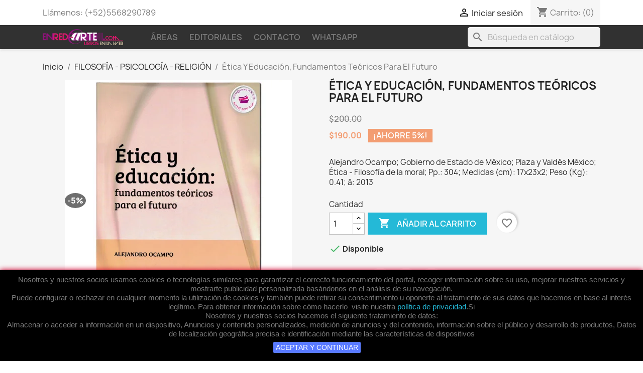

--- FILE ---
content_type: text/html; charset=utf-8
request_url: https://enred-arte.com/libros-de-filosofia-psicologia-religion/908-etica-y-educacion-fundamentos-teoricos-para-el-futuro-9786074026320.html
body_size: 31229
content:
<!doctype html>
<html lang="es-MX">

  <head>
    
      
  <meta charset="utf-8">


  <meta http-equiv="x-ua-compatible" content="ie=edge">



  <title>ÉTICA Y EDUCACIÓN, Fundamentos teóricos para el futuro, Alejandro Ocampo</title>
  
    
  
  <meta name="description" content="200.00, Alejandro Ocampo, Este libro busca recuperar la importancia y valor de la educación como formadora y dadora de sentido a la vida del hombre y no únicamente como transmisora">
  <meta name="keywords" content="">
        <link rel="canonical" href="https://enred-arte.com/libros-de-filosofia-psicologia-religion/908-etica-y-educacion-fundamentos-teoricos-para-el-futuro-9786074026320.html">
    
      
  
  
    <script type="application/ld+json">
  {
    "@context": "https://schema.org",
    "@type": "Organization",
    "name" : "EnRed Arte, Libros en la Web",
    "url" : "https://enred-arte.com/",
          "logo": {
        "@type": "ImageObject",
        "url":"https://enred-arte.com/img/logo-1652187044.jpg"
      }
      }
</script>

<script type="application/ld+json">
  {
    "@context": "https://schema.org",
    "@type": "WebPage",
    "isPartOf": {
      "@type": "WebSite",
      "url":  "https://enred-arte.com/",
      "name": "EnRed Arte, Libros en la Web"
    },
    "name": "ÉTICA Y EDUCACIÓN, Fundamentos teóricos para el futuro, Alejandro Ocampo",
    "url":  "https://enred-arte.com/libros-de-filosofia-psicologia-religion/908-etica-y-educacion-fundamentos-teoricos-para-el-futuro-9786074026320.html"
  }
</script>


  <script type="application/ld+json">
    {
      "@context": "https://schema.org",
      "@type": "BreadcrumbList",
      "itemListElement": [
                  {
            "@type": "ListItem",
            "position": 1,
            "name": "Inicio",
            "item": "https://enred-arte.com/"
          },                  {
            "@type": "ListItem",
            "position": 2,
            "name": "FILOSOFÍA - PSICOLOGÍA - RELIGIÓN",
            "item": "https://enred-arte.com/libros-de-filosofia-psicologia-religion-3"
          },                  {
            "@type": "ListItem",
            "position": 3,
            "name": "Ética Y Educación, Fundamentos Teóricos Para El Futuro",
            "item": "https://enred-arte.com/libros-de-filosofia-psicologia-religion/908-etica-y-educacion-fundamentos-teoricos-para-el-futuro-9786074026320.html"
          }              ]
    }
  </script>
  
  
  
      <script type="application/ld+json">
  {
    "@context": "https://schema.org/",
    "@type": "Product",
    "name": "Ética Y Educación, Fundamentos Teóricos Para El Futuro",
    "description": "200.00, Alejandro Ocampo, Este libro busca recuperar la importancia y valor de la educación como formadora y dadora de sentido a la vida del hombre y no únicamente como transmisora",
    "category": "FILOSOFÍA - PSICOLOGÍA - RELIGIÓN",
    "image" :"https://enred-arte.com/1450-home_default/etica-y-educacion-fundamentos-teoricos-para-el-futuro.jpg",    "sku": "N21-358",
    "mpn": "N21-358"
    ,"gtin13": "9786074026320"
        ,
    "brand": {
      "@type": "Thing",
      "name": "Plaza y Valdés México"
    }
            ,
    "weight": {
        "@context": "https://schema.org",
        "@type": "QuantitativeValue",
        "value": "0.410000",
        "unitCode": "kg"
    }
        ,
    "offers": {
      "@type": "Offer",
      "priceCurrency": "MXN",
      "name": "Ética Y Educación, Fundamentos Teóricos Para El Futuro",
      "price": "190",
      "url": "https://enred-arte.com/libros-de-filosofia-psicologia-religion/908-etica-y-educacion-fundamentos-teoricos-para-el-futuro-9786074026320.html",
      "priceValidUntil": "2026-02-14",
              "image": ["https://enred-arte.com/1450-large_default/etica-y-educacion-fundamentos-teoricos-para-el-futuro.jpg","https://enred-arte.com/1451-large_default/etica-y-educacion-fundamentos-teoricos-para-el-futuro.jpg"],
            "sku": "N21-358",
      "mpn": "N21-358",
      "gtin13": "9786074026320",                  "availability": "https://schema.org/InStock",
      "seller": {
        "@type": "Organization",
        "name": "EnRed Arte, Libros en la Web"
      }
    }
      }
</script>

  
  
    
  

  
    <meta property="og:title" content="ÉTICA Y EDUCACIÓN, Fundamentos teóricos para el futuro, Alejandro Ocampo" />
    <meta property="og:description" content="200.00, Alejandro Ocampo, Este libro busca recuperar la importancia y valor de la educación como formadora y dadora de sentido a la vida del hombre y no únicamente como transmisora" />
    <meta property="og:url" content="https://enred-arte.com/libros-de-filosofia-psicologia-religion/908-etica-y-educacion-fundamentos-teoricos-para-el-futuro-9786074026320.html" />
    <meta property="og:site_name" content="EnRed Arte, Libros en la Web" />
        



  <meta name="viewport" content="width=device-width, initial-scale=1">



  <link rel="icon" type="image/vnd.microsoft.icon" href="https://enred-arte.com/img/favicon.ico?1652187044">
  <link rel="shortcut icon" type="image/x-icon" href="https://enred-arte.com/img/favicon.ico?1652187044">



    <link rel="stylesheet" href="https://enred-arte.com/themes/EnRed_Arte_Theme2022/assets/cache/theme-f69fc469.css" type="text/css" media="all">




  

  <script type="text/javascript">
        var blockwishlistController = "https:\/\/enred-arte.com\/module\/blockwishlist\/action";
        var prestashop = {"cart":{"products":[],"totals":{"total":{"type":"total","label":"Total","amount":0,"value":"$0.00"},"total_including_tax":{"type":"total","label":"Total IVA inclu\u00eddo","amount":0,"value":"$0.00"},"total_excluding_tax":{"type":"total","label":"Total sin IVA","amount":0,"value":"$0.00"}},"subtotals":{"products":{"type":"products","label":"Subtotal","amount":0,"value":"$0.00"},"discounts":null,"shipping":{"type":"shipping","label":"Env\u00edo","amount":0,"value":""},"tax":null},"products_count":0,"summary_string":"0 articulos","vouchers":{"allowed":1,"added":[]},"discounts":[],"minimalPurchase":0,"minimalPurchaseRequired":""},"currency":{"id":2,"name":"Peso mexicano","iso_code":"MXN","iso_code_num":"484","sign":"$"},"customer":{"lastname":null,"firstname":null,"email":null,"birthday":null,"newsletter":null,"newsletter_date_add":null,"optin":null,"website":null,"company":null,"siret":null,"ape":null,"is_logged":false,"gender":{"type":null,"name":null},"addresses":[]},"language":{"name":"Espa\u00f1ol MX (Spanish)","iso_code":"mx","locale":"es-MX","language_code":"es-mx","is_rtl":"0","date_format_lite":"Y-m-d","date_format_full":"Y-m-d H:i:s","id":2},"page":{"title":"","canonical":"https:\/\/enred-arte.com\/libros-de-filosofia-psicologia-religion\/908-etica-y-educacion-fundamentos-teoricos-para-el-futuro-9786074026320.html","meta":{"title":"\u00c9TICA Y EDUCACI\u00d3N, Fundamentos te\u00f3ricos para el futuro, Alejandro Ocampo","description":"200.00, Alejandro Ocampo, Este libro busca recuperar la importancia y valor de la educaci\u00f3n como formadora y dadora de sentido a la vida del hombre y no \u00fanicamente como transmisora","keywords":"","robots":"index"},"page_name":"product","body_classes":{"lang-mx":true,"lang-rtl":false,"country-MX":true,"currency-MXN":true,"layout-full-width":true,"page-product":true,"tax-display-disabled":true,"product-id-908":true,"product-\u00c9tica Y Educaci\u00f3n, Fundamentos Te\u00f3ricos Para El Futuro":true,"product-id-category-3":true,"product-id-manufacturer-3":true,"product-id-supplier-3":true,"product-available-for-order":true},"admin_notifications":[]},"shop":{"name":"EnRed Arte, Libros en la Web","logo":"https:\/\/enred-arte.com\/img\/logo-1652187044.jpg","stores_icon":"https:\/\/enred-arte.com\/img\/logo_stores.png","favicon":"https:\/\/enred-arte.com\/img\/favicon.ico"},"urls":{"base_url":"https:\/\/enred-arte.com\/","current_url":"https:\/\/enred-arte.com\/libros-de-filosofia-psicologia-religion\/908-etica-y-educacion-fundamentos-teoricos-para-el-futuro-9786074026320.html","shop_domain_url":"https:\/\/enred-arte.com","img_ps_url":"https:\/\/enred-arte.com\/img\/","img_cat_url":"https:\/\/enred-arte.com\/img\/c\/","img_lang_url":"https:\/\/enred-arte.com\/img\/l\/","img_prod_url":"https:\/\/enred-arte.com\/img\/p\/","img_manu_url":"https:\/\/enred-arte.com\/img\/m\/","img_sup_url":"https:\/\/enred-arte.com\/img\/su\/","img_ship_url":"https:\/\/enred-arte.com\/img\/s\/","img_store_url":"https:\/\/enred-arte.com\/img\/st\/","img_col_url":"https:\/\/enred-arte.com\/img\/co\/","img_url":"https:\/\/enred-arte.com\/themes\/EnRed_Arte_Theme2022\/assets\/img\/","css_url":"https:\/\/enred-arte.com\/themes\/EnRed_Arte_Theme2022\/assets\/css\/","js_url":"https:\/\/enred-arte.com\/themes\/EnRed_Arte_Theme2022\/assets\/js\/","pic_url":"https:\/\/enred-arte.com\/upload\/","pages":{"address":"https:\/\/enred-arte.com\/direccion","addresses":"https:\/\/enred-arte.com\/direcciones","authentication":"https:\/\/enred-arte.com\/iniciar-sesion","cart":"https:\/\/enred-arte.com\/carrito","category":"https:\/\/enred-arte.com\/index.php?controller=category","cms":"https:\/\/enred-arte.com\/index.php?controller=cms","contact":"https:\/\/enred-arte.com\/contactenos","discount":"https:\/\/enred-arte.com\/descuento","guest_tracking":"https:\/\/enred-arte.com\/seguimiento-pedido-invitado","history":"https:\/\/enred-arte.com\/historial-compra","identity":"https:\/\/enred-arte.com\/datos-personales","index":"https:\/\/enred-arte.com\/","my_account":"https:\/\/enred-arte.com\/mi-cuenta","order_confirmation":"https:\/\/enred-arte.com\/confirmacion-pedido","order_detail":"https:\/\/enred-arte.com\/index.php?controller=order-detail","order_follow":"https:\/\/enred-arte.com\/seguimiento-pedido","order":"https:\/\/enred-arte.com\/su_pedido","order_return":"https:\/\/enred-arte.com\/index.php?controller=order-return","order_slip":"https:\/\/enred-arte.com\/nota-credito","pagenotfound":"https:\/\/enred-arte.com\/pagina-no-encontrada","password":"https:\/\/enred-arte.com\/recuperar-contrasena","pdf_invoice":"https:\/\/enred-arte.com\/index.php?controller=pdf-invoice","pdf_order_return":"https:\/\/enred-arte.com\/index.php?controller=pdf-order-return","pdf_order_slip":"https:\/\/enred-arte.com\/index.php?controller=pdf-order-slip","prices_drop":"https:\/\/enred-arte.com\/productos-rebajados","product":"https:\/\/enred-arte.com\/index.php?controller=product","search":"https:\/\/enred-arte.com\/busqueda","sitemap":"https:\/\/enred-arte.com\/Mapa del sitio","stores":"https:\/\/enred-arte.com\/tiendas","supplier":"https:\/\/enred-arte.com\/proveedor","register":"https:\/\/enred-arte.com\/iniciar-sesion?create_account=1","order_login":"https:\/\/enred-arte.com\/su_pedido?login=1"},"alternative_langs":[],"theme_assets":"\/themes\/EnRed_Arte_Theme2022\/assets\/","actions":{"logout":"https:\/\/enred-arte.com\/?mylogout="},"no_picture_image":{"bySize":{"small_default":{"url":"https:\/\/enred-arte.com\/img\/p\/mx-default-small_default.jpg","width":98,"height":98},"cart_default":{"url":"https:\/\/enred-arte.com\/img\/p\/mx-default-cart_default.jpg","width":125,"height":125},"home_default":{"url":"https:\/\/enred-arte.com\/img\/p\/mx-default-home_default.jpg","width":250,"height":250},"medium_default":{"url":"https:\/\/enred-arte.com\/img\/p\/mx-default-medium_default.jpg","width":452,"height":452},"large_default":{"url":"https:\/\/enred-arte.com\/img\/p\/mx-default-large_default.jpg","width":800,"height":800}},"small":{"url":"https:\/\/enred-arte.com\/img\/p\/mx-default-small_default.jpg","width":98,"height":98},"medium":{"url":"https:\/\/enred-arte.com\/img\/p\/mx-default-home_default.jpg","width":250,"height":250},"large":{"url":"https:\/\/enred-arte.com\/img\/p\/mx-default-large_default.jpg","width":800,"height":800},"legend":""}},"configuration":{"display_taxes_label":false,"display_prices_tax_incl":false,"is_catalog":false,"show_prices":true,"opt_in":{"partner":false},"quantity_discount":{"type":"discount","label":"Descuento unitario"},"voucher_enabled":1,"return_enabled":0},"field_required":[],"breadcrumb":{"links":[{"title":"Inicio","url":"https:\/\/enred-arte.com\/"},{"title":"FILOSOF\u00cdA - PSICOLOG\u00cdA - RELIGI\u00d3N","url":"https:\/\/enred-arte.com\/libros-de-filosofia-psicologia-religion-3"},{"title":"\u00c9tica Y Educaci\u00f3n, Fundamentos Te\u00f3ricos Para El Futuro","url":"https:\/\/enred-arte.com\/libros-de-filosofia-psicologia-religion\/908-etica-y-educacion-fundamentos-teoricos-para-el-futuro-9786074026320.html"}],"count":3},"link":{"protocol_link":"https:\/\/","protocol_content":"https:\/\/"},"time":1769828241,"static_token":"2dd2b2b1e70dad166328ed8b7cd298a0","token":"29129cda06baf68225e4ee87acd97f3f","debug":false};
        var prestashopFacebookAjaxController = "https:\/\/enred-arte.com\/module\/ps_facebook\/Ajax";
        var productsAlreadyTagged = [];
        var psemailsubscription_subscription = "https:\/\/enred-arte.com\/module\/ps_emailsubscription\/subscription";
        var psr_icon_color = "#A604A2";
        var removeFromWishlistUrl = "https:\/\/enred-arte.com\/module\/blockwishlist\/action?action=deleteProductFromWishlist";
        var wishlistAddProductToCartUrl = "https:\/\/enred-arte.com\/module\/blockwishlist\/action?action=addProductToCart";
        var wishlistUrl = "https:\/\/enred-arte.com\/module\/blockwishlist\/view";
      </script>



  <script async src="https://www.googletagmanager.com/gtag/js?id=G-E3SMTSP9ZK"></script>
<script>
  window.dataLayer = window.dataLayer || [];
  function gtag(){dataLayer.push(arguments);}
  gtag('js', new Date());
  gtag(
    'config',
    'G-E3SMTSP9ZK',
    {
      'debug_mode':false
                      }
  );
</script>





    
  <meta property="og:type" content="product">
      <meta property="og:image" content="https://enred-arte.com/1450-large_default/etica-y-educacion-fundamentos-teoricos-para-el-futuro.jpg">
  
      <meta property="product:pretax_price:amount" content="190">
    <meta property="product:pretax_price:currency" content="MXN">
    <meta property="product:price:amount" content="190">
    <meta property="product:price:currency" content="MXN">
      <meta property="product:weight:value" content="0.410000">
  <meta property="product:weight:units" content="kg">
  
  </head>

  <body id="product" class="lang-mx country-mx currency-mxn layout-full-width page-product tax-display-disabled product-id-908 product-etica-y-educacion-fundamentos-teoricos-para-el-futuro product-id-category-3 product-id-manufacturer-3 product-id-supplier-3 product-available-for-order">

    
      
    

    <main>
      
              

      <header id="header">
        
          
  <div class="header-banner">
    
  </div>



  <nav class="header-nav">
    <div class="container">
      <div class="row">
        <div class="hidden-sm-down">
          <div class="col-md-5 col-xs-12">
            <div id="_desktop_contact_link">
  <div id="contact-link">
                Llámenos: <span>(+52)5568290789</span>
      </div>
</div>

          </div>
          <div class="col-md-7 right-nav">
              <div id="_desktop_user_info">
  <div class="user-info">
          <a
        href="https://enred-arte.com/mi-cuenta"
        title="Acceda a su cuenta de cliente"
        rel="nofollow"
      >
        <i class="material-icons">&#xE7FF;</i>
        <span class="hidden-sm-down">Iniciar sesión</span>
      </a>
      </div>
</div>
<div id="_desktop_cart">
  <div class="blockcart cart-preview inactive" data-refresh-url="//enred-arte.com/module/ps_shoppingcart/ajax">
    <div class="header">
              <i class="material-icons shopping-cart" aria-hidden="true">shopping_cart</i>
        <span class="hidden-sm-down">Carrito:</span>
        <span class="cart-products-count">(0)</span>
          </div>
  </div>
</div>

          </div>
        </div>
        <div class="hidden-md-up text-sm-center mobile">
          <div class="float-xs-left" id="menu-icon">
            <i class="material-icons d-inline">&#xE5D2;</i>
          </div>
          <div class="float-xs-right" id="_mobile_cart"></div>
          <div class="float-xs-right" id="_mobile_user_info"></div>
          <div class="top-logo" id="_mobile_logo"></div>
          <div class="clearfix"></div>
        </div>
      </div>
    </div>
  </nav>



  <div class="header-top">
    <div class="container">
       <div class="row">
        <div class="col-md-2 hidden-sm-down" id="_desktop_logo">
                                    
  <a href="https://enred-arte.com/">
    <img
      class="logo img-fluid"
      src="https://enred-arte.com/img/logo-1652187044.jpg"
      alt="EnRed Arte, Libros en la Web"
      width="200"
      height="39">
  </a>

                              </div>
        <div class="header-top-right col-md-10 col-sm-12 position-static">
          

<div class="menu js-top-menu position-static hidden-sm-down" id="_desktop_top_menu">
    
          <ul class="top-menu" id="top-menu" data-depth="0">
                    <li class="category" id="category-2">
                          <a
                class="dropdown-item"
                href="https://enred-arte.com/" data-depth="0"
                              >
                                                                      <span class="float-xs-right hidden-md-up">
                    <span data-target="#top_sub_menu_84764" data-toggle="collapse" class="navbar-toggler collapse-icons">
                      <i class="material-icons add">&#xE313;</i>
                      <i class="material-icons remove">&#xE316;</i>
                    </span>
                  </span>
                                Áreas
              </a>
                            <div  class="popover sub-menu js-sub-menu collapse" id="top_sub_menu_84764">
                
          <ul class="top-menu"  data-depth="1">
                    <li class="category" id="category-3">
                          <a
                class="dropdown-item dropdown-submenu"
                href="https://enred-arte.com/libros-de-filosofia-psicologia-religion-3" data-depth="1"
                              >
                                                                      <span class="float-xs-right hidden-md-up">
                    <span data-target="#top_sub_menu_26945" data-toggle="collapse" class="navbar-toggler collapse-icons">
                      <i class="material-icons add">&#xE313;</i>
                      <i class="material-icons remove">&#xE316;</i>
                    </span>
                  </span>
                                FILOSOFÍA - PSICOLOGÍA - RELIGIÓN
              </a>
                            <div  class="collapse" id="top_sub_menu_26945">
                
          <ul class="top-menu"  data-depth="2">
                    <li class="category" id="category-20">
                          <a
                class="dropdown-item"
                href="https://enred-arte.com/libros-de-etica-20" data-depth="2"
                              >
                                Ética - Filosofía de la moral
              </a>
                          </li>
                    <li class="category" id="category-21">
                          <a
                class="dropdown-item"
                href="https://enred-arte.com/libros-sobre-filosofia-21" data-depth="2"
                              >
                                Filosofía
              </a>
                          </li>
                    <li class="category" id="category-23">
                          <a
                class="dropdown-item"
                href="https://enred-arte.com/libros-de-psicologia-23" data-depth="2"
                              >
                                Psicología
              </a>
                          </li>
                    <li class="category" id="category-24">
                          <a
                class="dropdown-item"
                href="https://enred-arte.com/libros-de-religion-24" data-depth="2"
                              >
                                Religión
              </a>
                          </li>
              </ul>
    
              </div>
                          </li>
                    <li class="category" id="category-4">
                          <a
                class="dropdown-item dropdown-submenu"
                href="https://enred-arte.com/libros-de-historia-4" data-depth="1"
                              >
                                HISTORIA
              </a>
                          </li>
                    <li class="category" id="category-5">
                          <a
                class="dropdown-item dropdown-submenu"
                href="https://enred-arte.com/libros-de-geografia-antropologia-5" data-depth="1"
                              >
                                                                      <span class="float-xs-right hidden-md-up">
                    <span data-target="#top_sub_menu_91460" data-toggle="collapse" class="navbar-toggler collapse-icons">
                      <i class="material-icons add">&#xE313;</i>
                      <i class="material-icons remove">&#xE316;</i>
                    </span>
                  </span>
                                GEOGRAFÍA - ANTROPOLOGÍA
              </a>
                            <div  class="collapse" id="top_sub_menu_91460">
                
          <ul class="top-menu"  data-depth="2">
                    <li class="category" id="category-25">
                          <a
                class="dropdown-item"
                href="https://enred-arte.com/libros-de-antropologia-25" data-depth="2"
                              >
                                Antropología
              </a>
                          </li>
                    <li class="category" id="category-26">
                          <a
                class="dropdown-item"
                href="https://enred-arte.com/libros-de-ecologia-medio-ambiente-26" data-depth="2"
                              >
                                Ecología y Medio Ambiente
              </a>
                          </li>
                    <li class="category" id="category-58">
                          <a
                class="dropdown-item"
                href="https://enred-arte.com/turismo-58" data-depth="2"
                              >
                                Turismo
              </a>
                          </li>
              </ul>
    
              </div>
                          </li>
                    <li class="category" id="category-6">
                          <a
                class="dropdown-item dropdown-submenu"
                href="https://enred-arte.com/libros-de-ciencias-sociales-6" data-depth="1"
                              >
                                                                      <span class="float-xs-right hidden-md-up">
                    <span data-target="#top_sub_menu_24958" data-toggle="collapse" class="navbar-toggler collapse-icons">
                      <i class="material-icons add">&#xE313;</i>
                      <i class="material-icons remove">&#xE316;</i>
                    </span>
                  </span>
                                CIENCIAS SOCIALES
              </a>
                            <div  class="collapse" id="top_sub_menu_24958">
                
          <ul class="top-menu"  data-depth="2">
                    <li class="category" id="category-29">
                          <a
                class="dropdown-item"
                href="https://enred-arte.com/libros-de-comunicacion-transporte-29" data-depth="2"
                              >
                                Comunicación y Transporte
              </a>
                          </li>
                    <li class="category" id="category-31">
                          <a
                class="dropdown-item"
                href="https://enred-arte.com/libros-de-economia-negocios-31" data-depth="2"
                              >
                                Economía - Negocios
              </a>
                          </li>
                    <li class="category" id="category-30">
                          <a
                class="dropdown-item"
                href="https://enred-arte.com/libros-de-desarrollo-sustentabilidad-30" data-depth="2"
                              >
                                Desarrollo - Sustentabilidad
              </a>
                          </li>
                    <li class="category" id="category-32">
                          <a
                class="dropdown-item"
                href="https://enred-arte.com/libros-de-familia-matrimonio-mujer-32" data-depth="2"
                              >
                                Familia - Matrimonio - Mujer
              </a>
                          </li>
                    <li class="category" id="category-54">
                          <a
                class="dropdown-item"
                href="https://enred-arte.com/libros-de-estudios-de-genero-54" data-depth="2"
                              >
                                Estudios de Género
              </a>
                          </li>
                    <li class="category" id="category-33">
                          <a
                class="dropdown-item"
                href="https://enred-arte.com/libros-de-metodologia-33" data-depth="2"
                              >
                                Metodología
              </a>
                          </li>
                    <li class="category" id="category-34">
                          <a
                class="dropdown-item"
                href="https://enred-arte.com/libros-de-migracion-34" data-depth="2"
                              >
                                Migración
              </a>
                          </li>
                    <li class="category" id="category-35">
                          <a
                class="dropdown-item"
                href="https://enred-arte.com/libros-de-sociologia-35" data-depth="2"
                              >
                                Sociología
              </a>
                          </li>
                    <li class="category" id="category-36">
                          <a
                class="dropdown-item"
                href="https://enred-arte.com/libros-de-trabajo-social-36" data-depth="2"
                              >
                                Trabajo Social
              </a>
                          </li>
              </ul>
    
              </div>
                          </li>
                    <li class="category" id="category-7">
                          <a
                class="dropdown-item dropdown-submenu"
                href="https://enred-arte.com/libros-de-ciencias-politicas-7" data-depth="1"
                              >
                                                                      <span class="float-xs-right hidden-md-up">
                    <span data-target="#top_sub_menu_11419" data-toggle="collapse" class="navbar-toggler collapse-icons">
                      <i class="material-icons add">&#xE313;</i>
                      <i class="material-icons remove">&#xE316;</i>
                    </span>
                  </span>
                                CIENCIAS POLÍTICAS
              </a>
                            <div  class="collapse" id="top_sub_menu_11419">
                
          <ul class="top-menu"  data-depth="2">
                    <li class="category" id="category-37">
                          <a
                class="dropdown-item"
                href="https://enred-arte.com/seguridad-inteligencia-37" data-depth="2"
                              >
                                Seguridad - Inteligencia
              </a>
                          </li>
                    <li class="category" id="category-38">
                          <a
                class="dropdown-item"
                href="https://enred-arte.com/libros-de-administracion-publica-38" data-depth="2"
                              >
                                Administración Pública
              </a>
                          </li>
                    <li class="category" id="category-60">
                          <a
                class="dropdown-item"
                href="https://enred-arte.com/geopolitica-relaciones-internacionales-60" data-depth="2"
                              >
                                Geopolítica - Relaciones Internacionales
              </a>
                          </li>
              </ul>
    
              </div>
                          </li>
                    <li class="category" id="category-8">
                          <a
                class="dropdown-item dropdown-submenu"
                href="https://enred-arte.com/libros-de-derecho-legislacion-8" data-depth="1"
                              >
                                DERECHO - LEGISLACIÓN
              </a>
                          </li>
                    <li class="category" id="category-9">
                          <a
                class="dropdown-item dropdown-submenu"
                href="https://enred-arte.com/libros-de-educacion-9" data-depth="1"
                              >
                                EDUCACIÓN
              </a>
                          </li>
                    <li class="category" id="category-10">
                          <a
                class="dropdown-item dropdown-submenu"
                href="https://enred-arte.com/libros-de-musica-10" data-depth="1"
                              >
                                MÚSICA
              </a>
                          </li>
                    <li class="category" id="category-39">
                          <a
                class="dropdown-item dropdown-submenu"
                href="https://enred-arte.com/arquitectura-urbanismo-diseno-39" data-depth="1"
                              >
                                ARQUITECTURA - URBANISMO - DISEÑO
              </a>
                          </li>
                    <li class="category" id="category-12">
                          <a
                class="dropdown-item dropdown-submenu"
                href="https://enred-arte.com/libros-de-linguistica-literatura-12" data-depth="1"
                              >
                                                                      <span class="float-xs-right hidden-md-up">
                    <span data-target="#top_sub_menu_9278" data-toggle="collapse" class="navbar-toggler collapse-icons">
                      <i class="material-icons add">&#xE313;</i>
                      <i class="material-icons remove">&#xE316;</i>
                    </span>
                  </span>
                                LINGÜÍSTICA - LITERATURA
              </a>
                            <div  class="collapse" id="top_sub_menu_9278">
                
          <ul class="top-menu"  data-depth="2">
                    <li class="category" id="category-40">
                          <a
                class="dropdown-item"
                href="https://enred-arte.com/libros-de-ensayo-40" data-depth="2"
                              >
                                Ensayo
              </a>
                          </li>
                    <li class="category" id="category-41">
                          <a
                class="dropdown-item"
                href="https://enred-arte.com/libros-de-lenguas-originarias-41" data-depth="2"
                              >
                                Lenguas Originarias
              </a>
                          </li>
                    <li class="category" id="category-42">
                          <a
                class="dropdown-item"
                href="https://enred-arte.com/libros-de-narrativa-42" data-depth="2"
                              >
                                Narrativa
              </a>
                          </li>
                    <li class="category" id="category-43">
                          <a
                class="dropdown-item"
                href="https://enred-arte.com/libros-de-poesia-43" data-depth="2"
                              >
                                Poesía
              </a>
                          </li>
                    <li class="category" id="category-44">
                          <a
                class="dropdown-item"
                href="https://enred-arte.com/libros-de-novela-44" data-depth="2"
                              >
                                Novela
              </a>
                          </li>
              </ul>
    
              </div>
                          </li>
                    <li class="category" id="category-13">
                          <a
                class="dropdown-item dropdown-submenu"
                href="https://enred-arte.com/libros-de-ciencias-13" data-depth="1"
                              >
                                                                      <span class="float-xs-right hidden-md-up">
                    <span data-target="#top_sub_menu_11585" data-toggle="collapse" class="navbar-toggler collapse-icons">
                      <i class="material-icons add">&#xE313;</i>
                      <i class="material-icons remove">&#xE316;</i>
                    </span>
                  </span>
                                CIENCIAS
              </a>
                            <div  class="collapse" id="top_sub_menu_11585">
                
          <ul class="top-menu"  data-depth="2">
                    <li class="category" id="category-45">
                          <a
                class="dropdown-item"
                href="https://enred-arte.com/libros-de-astronomia-45" data-depth="2"
                              >
                                Astronomía
              </a>
                          </li>
                    <li class="category" id="category-46">
                          <a
                class="dropdown-item"
                href="https://enred-arte.com/libros-de-geologia-46" data-depth="2"
                              >
                                Geología
              </a>
                          </li>
                    <li class="category" id="category-47">
                          <a
                class="dropdown-item"
                href="https://enred-arte.com/libros-de-matematicas-computacion-47" data-depth="2"
                              >
                                Matemáticas - Computación
              </a>
                          </li>
                    <li class="category" id="category-48">
                          <a
                class="dropdown-item"
                href="https://enred-arte.com/libros-de-microbiologia-48" data-depth="2"
                              >
                                Microbiología
              </a>
                          </li>
                    <li class="category" id="category-49">
                          <a
                class="dropdown-item"
                href="https://enred-arte.com/libros-de-quimica-49" data-depth="2"
                              >
                                Química
              </a>
                          </li>
              </ul>
    
              </div>
                          </li>
                    <li class="category" id="category-14">
                          <a
                class="dropdown-item dropdown-submenu"
                href="https://enred-arte.com/libros-de-medicina-salud-14" data-depth="1"
                              >
                                MEDICINA - SALUD
              </a>
                          </li>
                    <li class="category" id="category-15">
                          <a
                class="dropdown-item dropdown-submenu"
                href="https://enred-arte.com/libros-de-agricultura-15" data-depth="1"
                              >
                                AGRICULTURA
              </a>
                          </li>
                    <li class="category" id="category-16">
                          <a
                class="dropdown-item dropdown-submenu"
                href="https://enred-arte.com/libros-de-tecnologia-16" data-depth="1"
                              >
                                                                      <span class="float-xs-right hidden-md-up">
                    <span data-target="#top_sub_menu_79434" data-toggle="collapse" class="navbar-toggler collapse-icons">
                      <i class="material-icons add">&#xE313;</i>
                      <i class="material-icons remove">&#xE316;</i>
                    </span>
                  </span>
                                TECNOLOGÍA
              </a>
                            <div  class="collapse" id="top_sub_menu_79434">
                
          <ul class="top-menu"  data-depth="2">
                    <li class="category" id="category-56">
                          <a
                class="dropdown-item"
                href="https://enred-arte.com/cinematografia-56" data-depth="2"
                              >
                                Cinematografía
              </a>
                          </li>
              </ul>
    
              </div>
                          </li>
              </ul>
    
              </div>
                          </li>
                    <li class="manufacturers" id="manufacturers">
                          <a
                class="dropdown-item"
                href="https://enred-arte.com/editoriales" data-depth="0"
                              >
                                                                      <span class="float-xs-right hidden-md-up">
                    <span data-target="#top_sub_menu_61779" data-toggle="collapse" class="navbar-toggler collapse-icons">
                      <i class="material-icons add">&#xE313;</i>
                      <i class="material-icons remove">&#xE316;</i>
                    </span>
                  </span>
                                Editoriales
              </a>
                            <div  class="popover sub-menu js-sub-menu collapse" id="top_sub_menu_61779">
                
          <ul class="top-menu"  data-depth="1">
                    <li class="manufacturer" id="manufacturer-12">
                          <a
                class="dropdown-item dropdown-submenu"
                href="https://enred-arte.com/brand/conaculta-consejo-nacional-para-la-cultura-y-las-artes-12" data-depth="1"
                              >
                                CONACULTA / Consejo Nacional para la Cultura y las Artes
              </a>
                          </li>
                    <li class="manufacturer" id="manufacturer-11">
                          <a
                class="dropdown-item dropdown-submenu"
                href="https://enred-arte.com/brand/el-colegio-de-mexico-11" data-depth="1"
                              >
                                El Colegio de México
              </a>
                          </li>
                    <li class="manufacturer" id="manufacturer-5">
                          <a
                class="dropdown-item dropdown-submenu"
                href="https://enred-arte.com/brand/kanankil-editorial-5" data-depth="1"
                              >
                                Kanankil Editorial
              </a>
                          </li>
                    <li class="manufacturer" id="manufacturer-3">
                          <a
                class="dropdown-item dropdown-submenu"
                href="https://enred-arte.com/brand/plaza-y-valdes-mexico-3" data-depth="1"
                              >
                                Plaza y Valdés México
              </a>
                          </li>
                    <li class="manufacturer" id="manufacturer-9">
                          <a
                class="dropdown-item dropdown-submenu"
                href="https://enred-arte.com/brand/universidad-nacional-autonoma-de-mexico-9" data-depth="1"
                              >
                                Universidad Nacional Autónoma de México
              </a>
                          </li>
              </ul>
    
              </div>
                          </li>
                    <li class="link" id="lnk-contacto">
                          <a
                class="dropdown-item"
                href="https://enred-arte.com/contactenos" data-depth="0"
                              >
                                Contacto
              </a>
                          </li>
                    <li class="link" id="lnk-whatsapp">
                          <a
                class="dropdown-item"
                href="https://wa.me/525568290789" data-depth="0"
                 target="_blank"               >
                                WhatsApp
              </a>
                          </li>
              </ul>
    
    <div class="clearfix"></div>
</div>
<div id="search_widget" class="search-widgets" data-search-controller-url="//enred-arte.com/busqueda">
  <form method="get" action="//enred-arte.com/busqueda">
    <input type="hidden" name="controller" value="search">
    <i class="material-icons search" aria-hidden="true">search</i>
    <input type="text" name="s" value="" placeholder="Búsqueda en catálogo" aria-label="Buscar">
    <i class="material-icons clear" aria-hidden="true">clear</i>
  </form>
</div>

        </div>
      </div>
      <div id="mobile_top_menu_wrapper" class="row hidden-md-up" style="display:none;">
        <div class="js-top-menu mobile" id="_mobile_top_menu"></div>
        <div class="js-top-menu-bottom">
          <div id="_mobile_currency_selector"></div>
          <div id="_mobile_language_selector"></div>
          <div id="_mobile_contact_link"></div>
        </div>
      </div>
    </div>
  </div>
  

        
      </header>

      <section id="wrapper">
        
          
<aside id="notifications">
  <div class="container">
    
    
    
      </div>
</aside>
        

        
        <div class="container">
          
            <nav data-depth="3" class="breadcrumb hidden-sm-down">
  <ol>
    
              
          <li>
                          <a href="https://enred-arte.com/"><span>Inicio</span></a>
                      </li>
        
              
          <li>
                          <a href="https://enred-arte.com/libros-de-filosofia-psicologia-religion-3"><span>FILOSOFÍA - PSICOLOGÍA - RELIGIÓN</span></a>
                      </li>
        
              
          <li>
                          <span>Ética Y Educación, Fundamentos Teóricos Para El Futuro</span>
                      </li>
        
          
  </ol>
</nav>
          

          

          
  <div id="content-wrapper" class="js-content-wrapper">
    
    

  <section id="main">
    <meta content="https://enred-arte.com/libros-de-filosofia-psicologia-religion/908-etica-y-educacion-fundamentos-teoricos-para-el-futuro-9786074026320.html">

    <div class="row product-container js-product-container">
      <div class="col-md-6">
        
          <section class="page-content" id="content">
            
              
    <ul class="product-flags js-product-flags">
                    <li class="product-flag discount">-5%</li>
            </ul>


              
                <div class="images-container js-images-container">
  
    <div class="product-cover">
              <img
          class="js-qv-product-cover img-fluid"
          src="https://enred-arte.com/1450-medium_default/etica-y-educacion-fundamentos-teoricos-para-el-futuro.jpg"
                      alt="ÉTICA Y EDUCACIÓN, Fundamentos teóricos para el futuro, Alejandro Ocampo"
            title="ÉTICA Y EDUCACIÓN, Fundamentos teóricos para el futuro, Alejandro Ocampo"
                    loading="lazy"
          width="452"
          height="452"
        >
        <div class="layer hidden-sm-down" data-toggle="modal" data-target="#product-modal">
          <i class="material-icons zoom-in">search</i>
        </div>
          </div>
  

  
    <div class="js-qv-mask mask">
      <ul class="product-images js-qv-product-images">
                  <li class="thumb-container js-thumb-container">
            <img
              class="thumb js-thumb  selected js-thumb-selected "
              data-image-medium-src="https://enred-arte.com/1450-medium_default/etica-y-educacion-fundamentos-teoricos-para-el-futuro.jpg"
              data-image-large-src="https://enred-arte.com/1450-large_default/etica-y-educacion-fundamentos-teoricos-para-el-futuro.jpg"
              src="https://enred-arte.com/1450-small_default/etica-y-educacion-fundamentos-teoricos-para-el-futuro.jpg"
                              alt="ÉTICA Y EDUCACIÓN, Fundamentos teóricos para el futuro, Alejandro Ocampo"
                title="ÉTICA Y EDUCACIÓN, Fundamentos teóricos para el futuro, Alejandro Ocampo"
                            loading="lazy"
              width="98"
              height="98"
            >
          </li>
                  <li class="thumb-container js-thumb-container">
            <img
              class="thumb js-thumb "
              data-image-medium-src="https://enred-arte.com/1451-medium_default/etica-y-educacion-fundamentos-teoricos-para-el-futuro.jpg"
              data-image-large-src="https://enred-arte.com/1451-large_default/etica-y-educacion-fundamentos-teoricos-para-el-futuro.jpg"
              src="https://enred-arte.com/1451-small_default/etica-y-educacion-fundamentos-teoricos-para-el-futuro.jpg"
                              alt="ÉTICA Y EDUCACIÓN, Fundamentos teóricos para el futuro, Alejandro Ocampo"
                title="ÉTICA Y EDUCACIÓN, Fundamentos teóricos para el futuro, Alejandro Ocampo"
                            loading="lazy"
              width="98"
              height="98"
            >
          </li>
              </ul>
    </div>
  

</div>
              
              <div class="scroll-box-arrows">
                <i class="material-icons left">&#xE314;</i>
                <i class="material-icons right">&#xE315;</i>
              </div>

            
          </section>
        
        </div>
        <div class="col-md-6">
          
            
              <h1 class="h1">Ética Y Educación, Fundamentos Teóricos Para El Futuro</h1>
            
          
          
              <div class="product-prices js-product-prices">
    
              <div class="product-discount">
          
          <span class="regular-price">$200.00</span>
        </div>
          

    
      <div
        class="product-price h5 has-discount">

        <div class="current-price">
          <span class='current-price-value' content="190">
                                      $190.00
                      </span>

                                    <span class="discount discount-percentage">¡Ahorre 5%!</span>
                              </div>

        
                  
      </div>
    

    
          

    
          

    
          

    

    <div class="tax-shipping-delivery-label">
            
      
                                          </div>
  </div>
          

          <div class="product-information">
            
              <div id="product-description-short-908" class="product-description">Alejandro Ocampo; Gobierno de Estado de México; Plaza y Valdés México; Ética - Filosofía de la moral; Pp.: 304; Medidas (cm): 17x23x2; Peso (Kg): 0.41; â: 2013</div>
            

            
            <div class="product-actions js-product-actions">
              
                <form action="https://enred-arte.com/carrito" method="post" id="add-to-cart-or-refresh">
                  <input type="hidden" name="token" value="2dd2b2b1e70dad166328ed8b7cd298a0">
                  <input type="hidden" name="id_product" value="908" id="product_page_product_id">
                  <input type="hidden" name="id_customization" value="0" id="product_customization_id" class="js-product-customization-id">

                  
                    <div class="product-variants js-product-variants">
  </div>
                  

                  
                                      

                  
                    <section class="product-discounts js-product-discounts">
  </section>
                  

                  
                    <div class="product-add-to-cart js-product-add-to-cart">
      <span class="control-label">Cantidad</span>

    
      <div class="product-quantity clearfix">
        <div class="qty">
          <input
            type="number"
            name="qty"
            id="quantity_wanted"
            inputmode="numeric"
            pattern="[0-9]*"
                          value="1"
              min="1"
                        class="input-group"
            aria-label="Cantidad"
          >
        </div>

        <div class="add">
          <button
            class="btn btn-primary add-to-cart"
            data-button-action="add-to-cart"
            type="submit"
                      >
            <i class="material-icons shopping-cart">&#xE547;</i>
            Añadir al carrito
          </button>
        </div>

        <div
  class="wishlist-button"
  data-url="https://enred-arte.com/module/blockwishlist/action?action=deleteProductFromWishlist"
  data-product-id="908"
  data-product-attribute-id="0"
  data-is-logged=""
  data-list-id="1"
  data-checked="true"
  data-is-product="true"
></div>


      </div>
    

    
      <span id="product-availability" class="js-product-availability">
                              <i class="material-icons rtl-no-flip product-available">&#xE5CA;</i>
                    Disponible
              </span>
    

    
      <p class="product-minimal-quantity js-product-minimal-quantity">
              </p>
    
  </div>
                  

                  
                    <div class="product-additional-info js-product-additional-info">
  

      <div class="social-sharing">
      <span>Compartir</span>
      <ul>
                  <li class="facebook icon-gray"><a href="https://www.facebook.com/sharer.php?u=https%3A%2F%2Fenred-arte.com%2Flibros-de-filosofia-psicologia-religion%2F908-etica-y-educacion-fundamentos-teoricos-para-el-futuro-9786074026320.html" class="text-hide" title="Compartir" target="_blank" rel="noopener noreferrer">Compartir</a></li>
                  <li class="twitter icon-gray"><a href="https://twitter.com/intent/tweet?text=%C3%89tica+Y+Educaci%C3%B3n%2C+Fundamentos+Te%C3%B3ricos+Para+El+Futuro https%3A%2F%2Fenred-arte.com%2Flibros-de-filosofia-psicologia-religion%2F908-etica-y-educacion-fundamentos-teoricos-para-el-futuro-9786074026320.html" class="text-hide" title="Tweet" target="_blank" rel="noopener noreferrer">Tweet</a></li>
                  <li class="pinterest icon-gray"><a href="https://www.pinterest.com/pin/create/button/?url=https%3A%2F%2Fenred-arte.com%2Flibros-de-filosofia-psicologia-religion%2F908-etica-y-educacion-fundamentos-teoricos-para-el-futuro-9786074026320.html/&amp;media=https%3A%2F%2Fenred-arte.com%2F1450%2Fetica-y-educacion-fundamentos-teoricos-para-el-futuro.jpg&amp;description=%C3%89tica+Y+Educaci%C3%B3n%2C+Fundamentos+Te%C3%B3ricos+Para+El+Futuro" class="text-hide" title="Pinterest" target="_blank" rel="noopener noreferrer">Pinterest</a></li>
              </ul>
    </div>
  

</div>
                  

                                    
                </form>
              

            </div>

            
              
            

            
              <div class="tabs">
                <ul class="nav nav-tabs" role="tablist">
                                      <li class="nav-item">
                       <a
                         class="nav-link active js-product-nav-active"
                         data-toggle="tab"
                         href="#description"
                         role="tab"
                         aria-controls="description"
                          aria-selected="true">Sinopsis</a>
                    </li>
                                    <li class="nav-item">
                    <a
                      class="nav-link"
                      data-toggle="tab"
                      href="#product-details"
                      role="tab"
                      aria-controls="product-details"
                      >Ficha Técnica</a>
                  </li>
                                      <li class="nav-item">
                      <a
                        class="nav-link"
                        data-toggle="tab"
                        href="#attachments"
                        role="tab"
                        aria-controls="attachments">Descargar</a>
                    </li>
                                                    </ul>

                <div class="tab-content" id="tab-content">
                 <div class="tab-pane fade in active js-product-tab-active" id="description" role="tabpanel">
                   
                     <div class="product-description"><p><em><strong>E</strong></em>ste libro busca recuperar la importancia y valor de la educación como formadora y dadora de sentido a la vida del hombre y no únicamente como transmisora de un saber instrumental o desarrolladora de una habilidad técnica. Para tal efecto, determina la estrecha relación entre educación y ética, así como de una concepción antropológica comprensiva con la condición humana. La propuesta se divide en tres partes. La primera presenta una indagación histórica que busca explicar, en su brillantez original, los conceptos fundamentales de la educación occidental así como sus implicaciones en los horizontes humanos de realización; en la segunda se hace una propuesta educativa que integra política, antropología y visión de la educación, cuya finalidad apunta hacia la formación de un hombre no de manera aislada o dividida, sino plena y consciente; en la tercera, se definen cuatro valores éticos fundamentales que a la vez son partida y destino de esta propuesta educativa, cuyo eje articulador queda constituido por un quinto.</p>
<p><em><strong>L</strong></em>a educación, pues, no puede reducirse al acto escolarizador, sino a la preparación para un interminable despertar humano cuya responsabilidad del bien, logro o malogro de la vida de cada uno. no puede sino comprometer a la comunidad toda.</p></div>
                   
                 </div>

                 
                   <div class="js-product-details tab-pane fade"
     id="product-details"
     data-product="{&quot;id_shop_default&quot;:&quot;1&quot;,&quot;id_manufacturer&quot;:&quot;3&quot;,&quot;id_supplier&quot;:&quot;3&quot;,&quot;reference&quot;:&quot;N21-358&quot;,&quot;is_virtual&quot;:&quot;0&quot;,&quot;delivery_in_stock&quot;:&quot;&quot;,&quot;delivery_out_stock&quot;:&quot;&quot;,&quot;id_category_default&quot;:&quot;3&quot;,&quot;on_sale&quot;:&quot;0&quot;,&quot;online_only&quot;:&quot;0&quot;,&quot;ecotax&quot;:0,&quot;minimal_quantity&quot;:&quot;1&quot;,&quot;low_stock_threshold&quot;:&quot;1&quot;,&quot;low_stock_alert&quot;:&quot;1&quot;,&quot;price&quot;:&quot;$190.00&quot;,&quot;unity&quot;:&quot;&quot;,&quot;unit_price_ratio&quot;:&quot;0.000000&quot;,&quot;additional_shipping_cost&quot;:&quot;0.000000&quot;,&quot;customizable&quot;:&quot;0&quot;,&quot;text_fields&quot;:&quot;0&quot;,&quot;uploadable_files&quot;:&quot;0&quot;,&quot;redirect_type&quot;:&quot;404&quot;,&quot;id_type_redirected&quot;:&quot;0&quot;,&quot;available_for_order&quot;:&quot;1&quot;,&quot;available_date&quot;:&quot;0000-00-00&quot;,&quot;show_condition&quot;:&quot;0&quot;,&quot;condition&quot;:&quot;new&quot;,&quot;show_price&quot;:&quot;1&quot;,&quot;indexed&quot;:&quot;1&quot;,&quot;visibility&quot;:&quot;both&quot;,&quot;cache_default_attribute&quot;:&quot;0&quot;,&quot;advanced_stock_management&quot;:&quot;0&quot;,&quot;date_add&quot;:&quot;2022-05-23 20:12:17&quot;,&quot;date_upd&quot;:&quot;2022-12-30 18:07:25&quot;,&quot;pack_stock_type&quot;:&quot;3&quot;,&quot;meta_description&quot;:&quot;200.00, Alejandro Ocampo, Este libro busca recuperar la importancia y valor de la educaci\u00f3n como formadora y dadora de sentido a la vida del hombre y no \u00fanicamente como transmisora&quot;,&quot;meta_keywords&quot;:&quot;&quot;,&quot;meta_title&quot;:&quot;\u00c9TICA Y EDUCACI\u00d3N, Fundamentos te\u00f3ricos para el futuro, Alejandro Ocampo&quot;,&quot;link_rewrite&quot;:&quot;etica-y-educacion-fundamentos-teoricos-para-el-futuro&quot;,&quot;name&quot;:&quot;\u00c9tica Y Educaci\u00f3n, Fundamentos Te\u00f3ricos Para El Futuro&quot;,&quot;description&quot;:&quot;&lt;p&gt;&lt;em&gt;&lt;strong&gt;E&lt;\/strong&gt;&lt;\/em&gt;ste libro busca recuperar la importancia y valor de la educaci\u00f3n como formadora y dadora de sentido a la vida del hombre y no \u00fanicamente como transmisora de un saber instrumental o desarrolladora de una habilidad t\u00e9cnica. Para tal efecto, determina la estrecha relaci\u00f3n entre educaci\u00f3n y \u00e9tica, as\u00ed como de una concepci\u00f3n antropol\u00f3gica comprensiva con la condici\u00f3n humana. La propuesta se divide en tres partes. La primera presenta una indagaci\u00f3n hist\u00f3rica que busca explicar, en su brillantez original, los conceptos fundamentales de la educaci\u00f3n occidental as\u00ed como sus implicaciones en los horizontes humanos de realizaci\u00f3n; en la segunda se hace una propuesta educativa que integra pol\u00edtica, antropolog\u00eda y visi\u00f3n de la educaci\u00f3n, cuya finalidad apunta hacia la formaci\u00f3n de un hombre no de manera aislada o dividida, sino plena y consciente; en la tercera, se definen cuatro valores \u00e9ticos fundamentales que a la vez son partida y destino de esta propuesta educativa, cuyo eje articulador queda constituido por un quinto.&lt;\/p&gt;\n&lt;p&gt;&lt;em&gt;&lt;strong&gt;L&lt;\/strong&gt;&lt;\/em&gt;a educaci\u00f3n, pues, no puede reducirse al acto escolarizador, sino a la preparaci\u00f3n para un interminable despertar humano cuya responsabilidad del bien, logro o malogro de la vida de cada uno. no puede sino comprometer a la comunidad toda.&lt;\/p&gt;&quot;,&quot;description_short&quot;:&quot;Alejandro Ocampo; Gobierno de Estado de M\u00e9xico; Plaza y Vald\u00e9s M\u00e9xico; \u00c9tica - Filosof\u00eda de la moral; Pp.: 304; Medidas (cm): 17x23x2; Peso (Kg): 0.41; \u00e2: 2013&quot;,&quot;available_now&quot;:&quot;&quot;,&quot;available_later&quot;:&quot;&quot;,&quot;id&quot;:908,&quot;id_product&quot;:908,&quot;out_of_stock&quot;:0,&quot;new&quot;:0,&quot;id_product_attribute&quot;:&quot;0&quot;,&quot;quantity_wanted&quot;:1,&quot;extraContent&quot;:[],&quot;allow_oosp&quot;:0,&quot;category&quot;:&quot;libros-de-filosofia-psicologia-religion&quot;,&quot;category_name&quot;:&quot;FILOSOF\u00cdA - PSICOLOG\u00cdA - RELIGI\u00d3N&quot;,&quot;link&quot;:&quot;https:\/\/enred-arte.com\/libros-de-filosofia-psicologia-religion\/908-etica-y-educacion-fundamentos-teoricos-para-el-futuro-9786074026320.html&quot;,&quot;attribute_price&quot;:0,&quot;price_tax_exc&quot;:190,&quot;price_without_reduction&quot;:200,&quot;reduction&quot;:10,&quot;specific_prices&quot;:{&quot;id_specific_price&quot;:&quot;920&quot;,&quot;id_specific_price_rule&quot;:&quot;0&quot;,&quot;id_cart&quot;:&quot;0&quot;,&quot;id_product&quot;:&quot;908&quot;,&quot;id_shop&quot;:&quot;1&quot;,&quot;id_shop_group&quot;:&quot;0&quot;,&quot;id_currency&quot;:&quot;0&quot;,&quot;id_country&quot;:&quot;0&quot;,&quot;id_group&quot;:&quot;0&quot;,&quot;id_customer&quot;:&quot;0&quot;,&quot;id_product_attribute&quot;:&quot;0&quot;,&quot;price&quot;:&quot;-1.000000&quot;,&quot;from_quantity&quot;:&quot;1&quot;,&quot;reduction&quot;:&quot;0.050000&quot;,&quot;reduction_tax&quot;:&quot;1&quot;,&quot;reduction_type&quot;:&quot;percentage&quot;,&quot;from&quot;:&quot;0000-00-00 00:00:00&quot;,&quot;to&quot;:&quot;0000-00-00 00:00:00&quot;,&quot;score&quot;:&quot;48&quot;},&quot;quantity&quot;:138,&quot;quantity_all_versions&quot;:138,&quot;id_image&quot;:&quot;mx-default&quot;,&quot;features&quot;:[{&quot;name&quot;:&quot;T\u00edtulo&quot;,&quot;value&quot;:&quot;\u00c9TICA Y EDUCACI\u00d3N, Fundamentos te\u00f3ricos para el futuro&quot;,&quot;id_feature&quot;:&quot;15&quot;,&quot;position&quot;:&quot;0&quot;},{&quot;name&quot;:&quot;Autor\/es&quot;,&quot;value&quot;:&quot;Alejandro Ocampo&quot;,&quot;id_feature&quot;:&quot;16&quot;,&quot;position&quot;:&quot;1&quot;},{&quot;name&quot;:&quot;Materia&quot;,&quot;value&quot;:&quot;\u00c9tica - Filosof\u00eda de la moral&quot;,&quot;id_feature&quot;:&quot;18&quot;,&quot;position&quot;:&quot;2&quot;},{&quot;name&quot;:&quot;Editorial&quot;,&quot;value&quot;:&quot;Plaza y Vald\u00e9s M\u00e9xico&quot;,&quot;id_feature&quot;:&quot;21&quot;,&quot;position&quot;:&quot;4&quot;},{&quot;name&quot;:&quot;Coeditor\/es&quot;,&quot;value&quot;:&quot;Gobierno de Estado de M\u00e9xico&quot;,&quot;id_feature&quot;:&quot;23&quot;,&quot;position&quot;:&quot;5&quot;},{&quot;name&quot;:&quot;ISBN&quot;,&quot;value&quot;:&quot;9786074026320&quot;,&quot;id_feature&quot;:&quot;19&quot;,&quot;position&quot;:&quot;6&quot;},{&quot;name&quot;:&quot;EAN-13&quot;,&quot;value&quot;:&quot;9786074026320&quot;,&quot;id_feature&quot;:&quot;20&quot;,&quot;position&quot;:&quot;7&quot;},{&quot;name&quot;:&quot;P\u00e1ginas&quot;,&quot;value&quot;:&quot;304&quot;,&quot;id_feature&quot;:&quot;17&quot;,&quot;position&quot;:&quot;8&quot;},{&quot;name&quot;:&quot;Soporte&quot;,&quot;value&quot;:&quot;Libro impreso&quot;,&quot;id_feature&quot;:&quot;22&quot;,&quot;position&quot;:&quot;9&quot;},{&quot;name&quot;:&quot;Medidas&quot;,&quot;value&quot;:&quot;17x23x2&quot;,&quot;id_feature&quot;:&quot;10&quot;,&quot;position&quot;:&quot;10&quot;}],&quot;attachments&quot;:[{&quot;id_product&quot;:&quot;908&quot;,&quot;id_attachment&quot;:&quot;354&quot;,&quot;file&quot;:&quot;d635195c5c1d56eba7ee9bb278285cb66c46db83&quot;,&quot;file_name&quot;:&quot;9786074026320.pdf&quot;,&quot;file_size&quot;:&quot;248866&quot;,&quot;mime&quot;:&quot;application\/pdf&quot;,&quot;id_lang&quot;:&quot;2&quot;,&quot;name&quot;:&quot;9786074026320&quot;,&quot;description&quot;:&quot;\u00cdndice&quot;,&quot;file_size_formatted&quot;:&quot;243.03KB&quot;}],&quot;virtual&quot;:0,&quot;pack&quot;:0,&quot;packItems&quot;:[],&quot;nopackprice&quot;:0,&quot;customization_required&quot;:false,&quot;rate&quot;:0,&quot;tax_name&quot;:&quot;IVA MX 0%&quot;,&quot;ecotax_rate&quot;:0,&quot;unit_price&quot;:&quot;&quot;,&quot;customizations&quot;:{&quot;fields&quot;:[]},&quot;id_customization&quot;:0,&quot;is_customizable&quot;:false,&quot;show_quantities&quot;:false,&quot;quantity_label&quot;:&quot;Art\u00edculos&quot;,&quot;quantity_discounts&quot;:[],&quot;customer_group_discount&quot;:0,&quot;images&quot;:[{&quot;bySize&quot;:{&quot;small_default&quot;:{&quot;url&quot;:&quot;https:\/\/enred-arte.com\/1450-small_default\/etica-y-educacion-fundamentos-teoricos-para-el-futuro.jpg&quot;,&quot;width&quot;:98,&quot;height&quot;:98},&quot;cart_default&quot;:{&quot;url&quot;:&quot;https:\/\/enred-arte.com\/1450-cart_default\/etica-y-educacion-fundamentos-teoricos-para-el-futuro.jpg&quot;,&quot;width&quot;:125,&quot;height&quot;:125},&quot;home_default&quot;:{&quot;url&quot;:&quot;https:\/\/enred-arte.com\/1450-home_default\/etica-y-educacion-fundamentos-teoricos-para-el-futuro.jpg&quot;,&quot;width&quot;:250,&quot;height&quot;:250},&quot;medium_default&quot;:{&quot;url&quot;:&quot;https:\/\/enred-arte.com\/1450-medium_default\/etica-y-educacion-fundamentos-teoricos-para-el-futuro.jpg&quot;,&quot;width&quot;:452,&quot;height&quot;:452},&quot;large_default&quot;:{&quot;url&quot;:&quot;https:\/\/enred-arte.com\/1450-large_default\/etica-y-educacion-fundamentos-teoricos-para-el-futuro.jpg&quot;,&quot;width&quot;:800,&quot;height&quot;:800}},&quot;small&quot;:{&quot;url&quot;:&quot;https:\/\/enred-arte.com\/1450-small_default\/etica-y-educacion-fundamentos-teoricos-para-el-futuro.jpg&quot;,&quot;width&quot;:98,&quot;height&quot;:98},&quot;medium&quot;:{&quot;url&quot;:&quot;https:\/\/enred-arte.com\/1450-home_default\/etica-y-educacion-fundamentos-teoricos-para-el-futuro.jpg&quot;,&quot;width&quot;:250,&quot;height&quot;:250},&quot;large&quot;:{&quot;url&quot;:&quot;https:\/\/enred-arte.com\/1450-large_default\/etica-y-educacion-fundamentos-teoricos-para-el-futuro.jpg&quot;,&quot;width&quot;:800,&quot;height&quot;:800},&quot;legend&quot;:&quot;\u00c9TICA Y EDUCACI\u00d3N, Fundamentos te\u00f3ricos para el futuro, Alejandro Ocampo&quot;,&quot;id_image&quot;:&quot;1450&quot;,&quot;cover&quot;:&quot;1&quot;,&quot;position&quot;:&quot;1&quot;,&quot;associatedVariants&quot;:[]},{&quot;bySize&quot;:{&quot;small_default&quot;:{&quot;url&quot;:&quot;https:\/\/enred-arte.com\/1451-small_default\/etica-y-educacion-fundamentos-teoricos-para-el-futuro.jpg&quot;,&quot;width&quot;:98,&quot;height&quot;:98},&quot;cart_default&quot;:{&quot;url&quot;:&quot;https:\/\/enred-arte.com\/1451-cart_default\/etica-y-educacion-fundamentos-teoricos-para-el-futuro.jpg&quot;,&quot;width&quot;:125,&quot;height&quot;:125},&quot;home_default&quot;:{&quot;url&quot;:&quot;https:\/\/enred-arte.com\/1451-home_default\/etica-y-educacion-fundamentos-teoricos-para-el-futuro.jpg&quot;,&quot;width&quot;:250,&quot;height&quot;:250},&quot;medium_default&quot;:{&quot;url&quot;:&quot;https:\/\/enred-arte.com\/1451-medium_default\/etica-y-educacion-fundamentos-teoricos-para-el-futuro.jpg&quot;,&quot;width&quot;:452,&quot;height&quot;:452},&quot;large_default&quot;:{&quot;url&quot;:&quot;https:\/\/enred-arte.com\/1451-large_default\/etica-y-educacion-fundamentos-teoricos-para-el-futuro.jpg&quot;,&quot;width&quot;:800,&quot;height&quot;:800}},&quot;small&quot;:{&quot;url&quot;:&quot;https:\/\/enred-arte.com\/1451-small_default\/etica-y-educacion-fundamentos-teoricos-para-el-futuro.jpg&quot;,&quot;width&quot;:98,&quot;height&quot;:98},&quot;medium&quot;:{&quot;url&quot;:&quot;https:\/\/enred-arte.com\/1451-home_default\/etica-y-educacion-fundamentos-teoricos-para-el-futuro.jpg&quot;,&quot;width&quot;:250,&quot;height&quot;:250},&quot;large&quot;:{&quot;url&quot;:&quot;https:\/\/enred-arte.com\/1451-large_default\/etica-y-educacion-fundamentos-teoricos-para-el-futuro.jpg&quot;,&quot;width&quot;:800,&quot;height&quot;:800},&quot;legend&quot;:&quot;\u00c9TICA Y EDUCACI\u00d3N, Fundamentos te\u00f3ricos para el futuro, Alejandro Ocampo&quot;,&quot;id_image&quot;:&quot;1451&quot;,&quot;cover&quot;:null,&quot;position&quot;:&quot;2&quot;,&quot;associatedVariants&quot;:[]}],&quot;cover&quot;:{&quot;bySize&quot;:{&quot;small_default&quot;:{&quot;url&quot;:&quot;https:\/\/enred-arte.com\/1450-small_default\/etica-y-educacion-fundamentos-teoricos-para-el-futuro.jpg&quot;,&quot;width&quot;:98,&quot;height&quot;:98},&quot;cart_default&quot;:{&quot;url&quot;:&quot;https:\/\/enred-arte.com\/1450-cart_default\/etica-y-educacion-fundamentos-teoricos-para-el-futuro.jpg&quot;,&quot;width&quot;:125,&quot;height&quot;:125},&quot;home_default&quot;:{&quot;url&quot;:&quot;https:\/\/enred-arte.com\/1450-home_default\/etica-y-educacion-fundamentos-teoricos-para-el-futuro.jpg&quot;,&quot;width&quot;:250,&quot;height&quot;:250},&quot;medium_default&quot;:{&quot;url&quot;:&quot;https:\/\/enred-arte.com\/1450-medium_default\/etica-y-educacion-fundamentos-teoricos-para-el-futuro.jpg&quot;,&quot;width&quot;:452,&quot;height&quot;:452},&quot;large_default&quot;:{&quot;url&quot;:&quot;https:\/\/enred-arte.com\/1450-large_default\/etica-y-educacion-fundamentos-teoricos-para-el-futuro.jpg&quot;,&quot;width&quot;:800,&quot;height&quot;:800}},&quot;small&quot;:{&quot;url&quot;:&quot;https:\/\/enred-arte.com\/1450-small_default\/etica-y-educacion-fundamentos-teoricos-para-el-futuro.jpg&quot;,&quot;width&quot;:98,&quot;height&quot;:98},&quot;medium&quot;:{&quot;url&quot;:&quot;https:\/\/enred-arte.com\/1450-home_default\/etica-y-educacion-fundamentos-teoricos-para-el-futuro.jpg&quot;,&quot;width&quot;:250,&quot;height&quot;:250},&quot;large&quot;:{&quot;url&quot;:&quot;https:\/\/enred-arte.com\/1450-large_default\/etica-y-educacion-fundamentos-teoricos-para-el-futuro.jpg&quot;,&quot;width&quot;:800,&quot;height&quot;:800},&quot;legend&quot;:&quot;\u00c9TICA Y EDUCACI\u00d3N, Fundamentos te\u00f3ricos para el futuro, Alejandro Ocampo&quot;,&quot;id_image&quot;:&quot;1450&quot;,&quot;cover&quot;:&quot;1&quot;,&quot;position&quot;:&quot;1&quot;,&quot;associatedVariants&quot;:[]},&quot;has_discount&quot;:true,&quot;discount_type&quot;:&quot;percentage&quot;,&quot;discount_percentage&quot;:&quot;-5%&quot;,&quot;discount_percentage_absolute&quot;:&quot;5%&quot;,&quot;discount_amount&quot;:&quot;$10.00&quot;,&quot;discount_amount_to_display&quot;:&quot;-$10.00&quot;,&quot;price_amount&quot;:190,&quot;unit_price_full&quot;:&quot;&quot;,&quot;show_availability&quot;:true,&quot;availability_date&quot;:null,&quot;availability_message&quot;:&quot;Disponible&quot;,&quot;availability&quot;:&quot;available&quot;}"
     role="tabpanel"
  >
  
          <div class="product-manufacturer">
                  <a href="https://enred-arte.com/brand/plaza-y-valdes-mexico-3">
            <img src="https://enred-arte.com/img/m/3.jpg" class="img img-fluid manufacturer-logo" alt="Plaza y Valdés México" loading="lazy">
          </a>
              </div>
              <div class="product-reference">
        <label class="label">Referencia </label>
        <span>N21-358</span>
      </div>
      

  
      

  
      

  
    <div class="product-out-of-stock">
      
    </div>
  

  
          <section class="product-features">
        <p class="h6">Ficha técnica</p>
        <dl class="data-sheet">
                      <dt class="name">Título</dt>
            <dd class="value">ÉTICA Y EDUCACIÓN, Fundamentos teóricos para el futuro</dd>
                      <dt class="name">Autor/es</dt>
            <dd class="value">Alejandro Ocampo</dd>
                      <dt class="name">Materia</dt>
            <dd class="value">Ética - Filosofía de la moral</dd>
                      <dt class="name">Editorial</dt>
            <dd class="value">Plaza y Valdés México</dd>
                      <dt class="name">Coeditor/es</dt>
            <dd class="value">Gobierno de Estado de México</dd>
                      <dt class="name">ISBN</dt>
            <dd class="value">9786074026320</dd>
                      <dt class="name">EAN-13</dt>
            <dd class="value">9786074026320</dd>
                      <dt class="name">Páginas</dt>
            <dd class="value">304</dd>
                      <dt class="name">Soporte</dt>
            <dd class="value">Libro impreso</dd>
                      <dt class="name">Medidas</dt>
            <dd class="value">17x23x2</dd>
                  </dl>
      </section>
      

    
      

  
      
</div>
                 

                 
                                       <div class="tab-pane fade in" id="attachments" role="tabpanel">
                       <section class="product-attachments">
                         <p class="h5 text-uppercase">Descargar</p>
                                                    <div class="attachment">
                             <h4><a href="//enred-arte.com/index.php?controller=attachment&id_attachment=354">9786074026320</a></h4>
                             <p>Índice</p>
                             <a href="//enred-arte.com/index.php?controller=attachment&id_attachment=354">
                               Descargar (243.03KB)
                             </a>
                           </div>
                                                </section>
                     </div>
                                    

                               </div>
            </div>
          
        </div>
      </div>
    </div>

    
          

    
      <script type="text/javascript">
  var productCommentUpdatePostErrorMessage = 'Lo sentimos, su agradecimiento a la reseña no pudo ser enviado.';
  var productCommentAbuseReportErrorMessage = 'Lo sentimos, su reporte de abuso no pudo ser enviado.';
</script>

<div id="product-comments-list-header">
  <div class="comments-nb">
    <i class="material-icons chat" data-icon="chat"></i>
    Comentarios (0)
  </div>
  </div>

<div id="empty-product-comment" class="product-comment-list-item">
      No hay opiniones de clientes por el momento.
  </div>

<div id="product-comments-list"
  data-list-comments-url="https://enred-arte.com/module/productcomments/ListComments?id_product=908"
  data-update-comment-usefulness-url="https://enred-arte.com/module/productcomments/UpdateCommentUsefulness"
  data-report-comment-url="https://enred-arte.com/module/productcomments/ReportComment"
  data-comment-item-prototype="&lt;div class=&quot;product-comment-list-item row&quot; data-product-comment-id=&quot;@COMMENT_ID@&quot; data-product-id=&quot;@PRODUCT_ID@&quot;&gt;
  &lt;div class=&quot;col-sm-3 comment-infos&quot;&gt;
    &lt;div class=&quot;grade-stars&quot; data-grade=&quot;@COMMENT_GRADE@&quot;&gt;&lt;/div&gt;
    &lt;div class=&quot;comment-date&quot;&gt;
      @COMMENT_DATE@
    &lt;/div&gt;
    &lt;div class=&quot;comment-author&quot;&gt;
      Por @CUSTOMER_NAME@
    &lt;/div&gt;
  &lt;/div&gt;

  &lt;div class=&quot;col-sm-9 comment-content&quot;&gt;
    &lt;p class=&quot;h4&quot;&gt;@COMMENT_TITLE@&lt;/p&gt;
    &lt;p&gt;@COMMENT_COMMENT@&lt;/p&gt;
    &lt;div class=&quot;comment-buttons btn-group&quot;&gt;
              &lt;a class=&quot;useful-review&quot;&gt;
          &lt;i class=&quot;material-icons thumb_up&quot; data-icon=&quot;thumb_up&quot;&gt;&lt;/i&gt;
          &lt;span class=&quot;useful-review-value&quot;&gt;@COMMENT_USEFUL_ADVICES@&lt;/span&gt;
        &lt;/a&gt;
        &lt;a class=&quot;not-useful-review&quot;&gt;
          &lt;i class=&quot;material-icons thumb_down&quot; data-icon=&quot;thumb_down&quot;&gt;&lt;/i&gt;
          &lt;span class=&quot;not-useful-review-value&quot;&gt;@COMMENT_NOT_USEFUL_ADVICES@&lt;/span&gt;
        &lt;/a&gt;
            &lt;a class=&quot;report-abuse&quot; title=&quot;Reportar Abuso&quot;&gt;
        &lt;i class=&quot;material-icons flag&quot; data-icon=&quot;flag&quot;&gt;&lt;/i&gt;
      &lt;/a&gt;
    &lt;/div&gt;
  &lt;/div&gt;
&lt;/div&gt;
"
  data-current-page="1"
  data-total-pages="0">
</div>

<div id="product-comments-list-footer">
  <div id="product-comments-list-pagination">
      </div>
  </div>


<script type="text/javascript">
  document.addEventListener("DOMContentLoaded", function() {
    const alertModal = $('#update-comment-usefulness-post-error');
    alertModal.on('hidden.bs.modal', function () {
      alertModal.modal('hide');
    });
  });
</script>

<div id="update-comment-usefulness-post-error" class="modal fade product-comment-modal" role="dialog" aria-hidden="true">
  <div class="modal-dialog" role="document">
    <div class="modal-content">
      <div class="modal-header">
        <p class="h2">
          <i class="material-icons error" data-icon="error"></i>
          Su agradecimiento a la reseña no pudo ser enviado
        </p>
      </div>
      <div class="modal-body">
        <div id="update-comment-usefulness-post-error-message">
          
        </div>
        <div class="post-comment-buttons">
          <button type="button" class="btn btn-comment btn-comment-huge" data-dismiss="modal">
            ok
          </button>
        </div>
      </div>
    </div>
  </div>
</div>


<script type="text/javascript">
  document.addEventListener("DOMContentLoaded", function() {
    const confirmModal = $('#report-comment-confirmation');
    confirmModal.on('hidden.bs.modal', function () {
      confirmModal.modal('hide');
      confirmModal.trigger('modal:confirm', false);
    });

    $('.confirm-button', confirmModal).click(function() {
      confirmModal.trigger('modal:confirm', true);
    });
    $('.refuse-button', confirmModal).click(function() {
      confirmModal.trigger('modal:confirm', false);
    });
  });
</script>

<div id="report-comment-confirmation" class="modal fade product-comment-modal" role="dialog" aria-hidden="true">
  <div class="modal-dialog" role="document">
    <div class="modal-content">
      <div class="modal-header">
        <p class="h2">
          <i class="material-icons feedback" data-icon="feedback"></i>
          Reportar comentario
        </p>
      </div>
      <div class="modal-body">
        <div id="report-comment-confirmation-message">
          ¿Está seguro de que quiere denunciar este comentario?
        </div>
        <div class="post-comment-buttons">
          <button type="button" class="btn btn-comment-inverse btn-comment-huge refuse-button" data-dismiss="modal">
            No
          </button>
          <button type="button" class="btn btn-comment btn-comment-huge confirm-button" data-dismiss="modal">
            Sí
          </button>
        </div>
      </div>
    </div>
  </div>
</div>


<script type="text/javascript">
  document.addEventListener("DOMContentLoaded", function() {
    const alertModal = $('#report-comment-posted');
    alertModal.on('hidden.bs.modal', function () {
      alertModal.modal('hide');
    });
  });
</script>

<div id="report-comment-posted" class="modal fade product-comment-modal" role="dialog" aria-hidden="true">
  <div class="modal-dialog" role="document">
    <div class="modal-content">
      <div class="modal-header">
        <p class="h2">
          <i class="material-icons check_circle" data-icon="check_circle"></i>
          Reporte enviado
        </p>
      </div>
      <div class="modal-body">
        <div id="report-comment-posted-message">
          Su reporte ha sido enviado y será considerada por un moderador.
        </div>
        <div class="post-comment-buttons">
          <button type="button" class="btn btn-comment btn-comment-huge" data-dismiss="modal">
            ok
          </button>
        </div>
      </div>
    </div>
  </div>
</div>


<script type="text/javascript">
  document.addEventListener("DOMContentLoaded", function() {
    const alertModal = $('#report-comment-post-error');
    alertModal.on('hidden.bs.modal', function () {
      alertModal.modal('hide');
    });
  });
</script>

<div id="report-comment-post-error" class="modal fade product-comment-modal" role="dialog" aria-hidden="true">
  <div class="modal-dialog" role="document">
    <div class="modal-content">
      <div class="modal-header">
        <p class="h2">
          <i class="material-icons error" data-icon="error"></i>
          Su reporte no pudo ser enviado
        </p>
      </div>
      <div class="modal-body">
        <div id="report-comment-post-error-message">
          
        </div>
        <div class="post-comment-buttons">
          <button type="button" class="btn btn-comment btn-comment-huge" data-dismiss="modal">
            ok
          </button>
        </div>
      </div>
    </div>
  </div>
</div>

<script type="text/javascript">
  var productCommentPostErrorMessage = 'Lo sentimos, su reseña no pudo ser publicada.';
  var productCommentMandatoryMessage = 'Please choose a rating for your review.';
  var ratingChosen = false;
</script>

<div id="post-product-comment-modal" class="modal fade product-comment-modal" role="dialog" aria-hidden="true">
  <div class="modal-dialog" role="document">
    <div class="modal-content">
      <div class="modal-header">
        <p class="h2">Escriba su opinión</p>
        <button type="button" class="close" data-dismiss="modal" aria-label="Cerrar">
          <span aria-hidden="true">&times;</span>
        </button>
      </div>
      <div class="modal-body">
        <form id="post-product-comment-form" action="https://enred-arte.com/module/productcomments/PostComment?id_product=908" method="POST">
          <div class="row">
            <div class="col-sm-2">
                              
                  <ul class="product-flags">
                                          <li class="product-flag discount">-5%</li>
                                      </ul>
                

                
                  <div class="product-cover">
                                          <img class="js-qv-product-cover" src="https://enred-arte.com/1450-medium_default/etica-y-educacion-fundamentos-teoricos-para-el-futuro.jpg" alt="ÉTICA Y EDUCACIÓN, Fundamentos teóricos para el futuro, Alejandro Ocampo" title="ÉTICA Y EDUCACIÓN, Fundamentos teóricos para el futuro, Alejandro Ocampo" style="width:100%;" itemprop="image">
                                      </div>
                
                          </div>
            <div class="col-sm-4">
              <p class="h3">Ética Y Educación, Fundamentos Teóricos Para El Futuro</p>
              
                <div itemprop="description">Alejandro Ocampo; Gobierno de Estado de México; Plaza y Valdés México; Ética - Filosofía de la moral; Pp.: 304; Medidas (cm): 17x23x2; Peso (Kg): 0.41; â: 2013</div>
              
            </div>
            <div class="col-sm-6">
                              <ul id="criterions_list">
                                      <li>
                      <div class="criterion-rating">
                        <label>Calificación:</label>
                        <div
                          class="grade-stars"
                          data-grade="3"
                          data-input="criterion[1]">
                        </div>
                      </div>
                    </li>
                                  </ul>
                          </div>
          </div>

                      <div class="row">
              <div class="col-sm-8">
                <label class="form-label" for="comment_title">Título<sup class="required">*</sup></label>
                <input id="comment_title" name="comment_title" type="text" value=""/>
              </div>
              <div class="col-sm-4">
                <label class="form-label" for="customer_name">Su nombre<sup class="required">*</sup></label>
                <input id="customer_name" name="customer_name" type="text" value=""/>
              </div>
            </div>
          
          <label class="form-label" for="comment_content">Comentario<sup class="required">*</sup></label>
          <textarea id="comment_content" name="comment_content"></textarea>

          
    <div class="gdpr_consent gdpr_module_11">
        <span class="custom-checkbox">
            <label class="psgdpr_consent_message">
                <input id="psgdpr_consent_checkbox_11" name="psgdpr_consent_checkbox" type="checkbox" value="1" class="psgdpr_consent_checkboxes_11">
                <span><i class="material-icons rtl-no-flip checkbox-checked psgdpr_consent_icon"></i></span>
                <span>Acepto los <em><a href="https://enred-arte.com/content/terminos-y-condiciones-3" target="_blank" rel="noreferrer noopener">términos y condiciones</a></em> y la <a href="https://enred-arte.com/content/aviso-legal-2" target="_blank" rel="noreferrer noopener"><em>política de privacidad</em></a></span>            </label>
        </span>
    </div>


<script type="text/javascript">
    var psgdpr_front_controller = "https://enred-arte.com/module/psgdpr/FrontAjaxGdpr";
    psgdpr_front_controller = psgdpr_front_controller.replace(/\amp;/g,'');
    var psgdpr_id_customer = "0";
    var psgdpr_customer_token = "da39a3ee5e6b4b0d3255bfef95601890afd80709";
    var psgdpr_id_guest = "0";
    var psgdpr_guest_token = "2d72ed4b20ce7ae8327a7a0507d1d1bff9cd30de";

    document.addEventListener('DOMContentLoaded', function() {
        let psgdpr_id_module = "11";
        let parentForm = $('.gdpr_module_' + psgdpr_id_module).closest('form');

        let toggleFormActive = function() {
            let parentForm = $('.gdpr_module_' + psgdpr_id_module).closest('form');
            let checkbox = $('#psgdpr_consent_checkbox_' + psgdpr_id_module);
            let element = $('.gdpr_module_' + psgdpr_id_module);
            let iLoopLimit = 0;

            // by default forms submit will be disabled, only will enable if agreement checkbox is checked
            if (element.prop('checked') != true) {
                element.closest('form').find('[type="submit"]').attr('disabled', 'disabled');
            }
            $(document).on("change" ,'.psgdpr_consent_checkboxes_' + psgdpr_id_module, function() {
                if ($(this).prop('checked') == true) {
                    $(this).closest('form').find('[type="submit"]').removeAttr('disabled');
                } else {
                    $(this).closest('form').find('[type="submit"]').attr('disabled', 'disabled');
                }

            });
        }

        // Triggered on page loading
        toggleFormActive();

        $(document).on('submit', parentForm, function(event) {
            $.ajax({
                type: 'POST',
                url: psgdpr_front_controller,
                data: {
                    ajax: true,
                    action: 'AddLog',
                    id_customer: psgdpr_id_customer,
                    customer_token: psgdpr_customer_token,
                    id_guest: psgdpr_id_guest,
                    guest_token: psgdpr_guest_token,
                    id_module: psgdpr_id_module,
                },
                error: function (err) {
                    console.log(err);
                }
            });
        });
    });
</script>



          <div class="row">
            <div class="col-sm-6">
              <p class="required"><sup>*</sup> Campos obligatorios</p>
            </div>
            <div class="col-sm-6 post-comment-buttons">
              <button type="button" class="btn btn-comment-inverse btn-comment-big" data-dismiss="modal">
                Cancelar
              </button>
              <button type="submit" class="btn btn-comment btn-comment-big">
                Enviar
              </button>
            </div>
          </div>
        </form>
      </div>
    </div>
  </div>
</div>

  
<script type="text/javascript">
  document.addEventListener("DOMContentLoaded", function() {
    const alertModal = $('#product-comment-posted-modal');
    alertModal.on('hidden.bs.modal', function () {
      alertModal.modal('hide');
    });
  });
</script>

<div id="product-comment-posted-modal" class="modal fade product-comment-modal" role="dialog" aria-hidden="true">
  <div class="modal-dialog" role="document">
    <div class="modal-content">
      <div class="modal-header">
        <p class="h2">
          <i class="material-icons check_circle" data-icon="check_circle"></i>
          Reseña enviada
        </p>
      </div>
      <div class="modal-body">
        <div id="product-comment-posted-modal-message">
          Su comentario ha sido añadido y estará disponible una vez sea aprobado por un moderador.
        </div>
        <div class="post-comment-buttons">
          <button type="button" class="btn btn-comment btn-comment-huge" data-dismiss="modal">
            ok
          </button>
        </div>
      </div>
    </div>
  </div>
</div>


<script type="text/javascript">
  document.addEventListener("DOMContentLoaded", function() {
    const alertModal = $('#product-comment-post-error');
    alertModal.on('hidden.bs.modal', function () {
      alertModal.modal('hide');
    });
  });
</script>

<div id="product-comment-post-error" class="modal fade product-comment-modal" role="dialog" aria-hidden="true">
  <div class="modal-dialog" role="document">
    <div class="modal-content">
      <div class="modal-header">
        <p class="h2">
          <i class="material-icons error" data-icon="error"></i>
          Su reseña no pudo ser enviada
        </p>
      </div>
      <div class="modal-body">
        <div id="product-comment-post-error-message">
          
        </div>
        <div class="post-comment-buttons">
          <button type="button" class="btn btn-comment btn-comment-huge" data-dismiss="modal">
            ok
          </button>
        </div>
      </div>
    </div>
  </div>
</div>
<script type="text/javascript">
      document.addEventListener('DOMContentLoaded', function() {
        gtag("event", "view_item", {"send_to": "G-E3SMTSP9ZK", "currency": "MXN", "value": 190, "items": [{"item_id":908,"item_name":"Ética Y Educación, Fundamentos Teóricos Para El Futuro","affiliation":"EnRed Arte, Libros en la Web","index":0,"price":190,"quantity":1,"item_brand":"Plaza y Valdés México","item_category":"FILOSOFÍA - PSICOLOGÍA - RELIGIÓN","item_category2":"Ética - Filosofía de la moral"}]});
      });
</script>
<section class="featured-products clearfix mt-3">
  <h2>
          8 otros títulos de la misma categoría:
      </h2>
  

<div class="products">
            
<div class="js-product product col-xs-6 col-lg-4 col-xl-3">
  <article class="product-miniature js-product-miniature" data-id-product="825" data-id-product-attribute="0">
    <div class="thumbnail-container">
      <div class="thumbnail-top">
        
                      <a href="https://enred-arte.com/libros-de-filosofia-psicologia-religion/825-ensayos-sobre-filosofia-de-la-historia-rusa-9789707221321.html" class="thumbnail product-thumbnail">
              <img
                src="https://enred-arte.com/1309-home_default/ensayos-sobre-filosofia-de-la-historia-rusa.jpg"
                alt="ENSAYOS SOBRE FILOSOFÍA DE LA HISTORIA RUSA, Mijail Malishev"
                loading="lazy"
                data-full-size-image-url="https://enred-arte.com/1309-large_default/ensayos-sobre-filosofia-de-la-historia-rusa.jpg"
                width="250"
                height="250"
              />
            </a>
                  

        <div class="highlighted-informations no-variants">
          
            <a class="quick-view js-quick-view" href="#" data-link-action="quickview">
              <i class="material-icons search">&#xE8B6;</i> Vista rápida
            </a>
          

          
                      
        </div>
      </div>

      <div class="product-description">
        
                      <h2 class="h3 product-title"><a href="https://enred-arte.com/libros-de-filosofia-psicologia-religion/825-ensayos-sobre-filosofia-de-la-historia-rusa-9789707221321.html" content="https://enred-arte.com/libros-de-filosofia-psicologia-religion/825-ensayos-sobre-filosofia-de-la-historia-rusa-9789707221321.html">Ensayos Sobre Filosofía De...</a></h2>
                  

        
                      <div class="product-price-and-shipping">
                              

                <span class="regular-price" aria-label="Precio base">$200.00</span>
                                  <span class="discount-percentage discount-product">-5%</span>
                              
              

              <span class="price" aria-label="Precio">
                                                  $190.00
                              </span>

              

              
            </div>
                  

        
          
<div class="product-list-reviews" data-id="825" data-url="https://enred-arte.com/module/productcomments/CommentGrade">
  <div class="grade-stars small-stars"></div>
  <div class="comments-nb"></div>
</div>

        
      </div>

      
    <ul class="product-flags js-product-flags">
                    <li class="product-flag discount">-5%</li>
            </ul>

    </div>
  </article>
</div>

            
<div class="js-product product col-xs-6 col-lg-4 col-xl-3">
  <article class="product-miniature js-product-miniature" data-id-product="957" data-id-product-attribute="0">
    <div class="thumbnail-container">
      <div class="thumbnail-top">
        
                      <a href="https://enred-arte.com/libros-de-filosofia-psicologia-religion/957-filosofia-y-politica-en-michel-foucault-9789707226708.html" class="thumbnail product-thumbnail">
              <img
                src="https://enred-arte.com/1529-home_default/filosofia-y-politica-en-michel-foucault.jpg"
                alt="FILOSOFÍA Y POLÍTICA EN MICHEL FOUCAULT, Teresa Martínez Terán"
                loading="lazy"
                data-full-size-image-url="https://enred-arte.com/1529-large_default/filosofia-y-politica-en-michel-foucault.jpg"
                width="250"
                height="250"
              />
            </a>
                  

        <div class="highlighted-informations no-variants">
          
            <a class="quick-view js-quick-view" href="#" data-link-action="quickview">
              <i class="material-icons search">&#xE8B6;</i> Vista rápida
            </a>
          

          
                      
        </div>
      </div>

      <div class="product-description">
        
                      <h2 class="h3 product-title"><a href="https://enred-arte.com/libros-de-filosofia-psicologia-religion/957-filosofia-y-politica-en-michel-foucault-9789707226708.html" content="https://enred-arte.com/libros-de-filosofia-psicologia-religion/957-filosofia-y-politica-en-michel-foucault-9789707226708.html">Filosofía Y Política En...</a></h2>
                  

        
                      <div class="product-price-and-shipping">
                              

                <span class="regular-price" aria-label="Precio base">$300.00</span>
                                  <span class="discount-percentage discount-product">-5%</span>
                              
              

              <span class="price" aria-label="Precio">
                                                  $285.00
                              </span>

              

              
            </div>
                  

        
          
<div class="product-list-reviews" data-id="957" data-url="https://enred-arte.com/module/productcomments/CommentGrade">
  <div class="grade-stars small-stars"></div>
  <div class="comments-nb"></div>
</div>

        
      </div>

      
    <ul class="product-flags js-product-flags">
                    <li class="product-flag discount">-5%</li>
            </ul>

    </div>
  </article>
</div>

            
<div class="js-product product col-xs-6 col-lg-4 col-xl-3">
  <article class="product-miniature js-product-miniature" data-id-product="904" data-id-product-attribute="0">
    <div class="thumbnail-container">
      <div class="thumbnail-top">
        
                      <a href="https://enred-arte.com/libros-de-filosofia-psicologia-religion/904-etica-con-los-clasicos-9789688568040.html" class="thumbnail product-thumbnail">
              <img
                src="https://enred-arte.com/1439-home_default/etica-con-los-clasicos.jpg"
                alt="ÉTICA CON LOS CLÁSICOS, Miguel Martínez Huerta"
                loading="lazy"
                data-full-size-image-url="https://enred-arte.com/1439-large_default/etica-con-los-clasicos.jpg"
                width="250"
                height="250"
              />
            </a>
                  

        <div class="highlighted-informations no-variants">
          
            <a class="quick-view js-quick-view" href="#" data-link-action="quickview">
              <i class="material-icons search">&#xE8B6;</i> Vista rápida
            </a>
          

          
                      
        </div>
      </div>

      <div class="product-description">
        
                      <h2 class="h3 product-title"><a href="https://enred-arte.com/libros-de-filosofia-psicologia-religion/904-etica-con-los-clasicos-9789688568040.html" content="https://enred-arte.com/libros-de-filosofia-psicologia-religion/904-etica-con-los-clasicos-9789688568040.html">Ética Con Los Clásicos</a></h2>
                  

        
                      <div class="product-price-and-shipping">
                              

                <span class="regular-price" aria-label="Precio base">$100.00</span>
                                  <span class="discount-percentage discount-product">-5%</span>
                              
              

              <span class="price" aria-label="Precio">
                                                  $95.00
                              </span>

              

              
            </div>
                  

        
          
<div class="product-list-reviews" data-id="904" data-url="https://enred-arte.com/module/productcomments/CommentGrade">
  <div class="grade-stars small-stars"></div>
  <div class="comments-nb"></div>
</div>

        
      </div>

      
    <ul class="product-flags js-product-flags">
                    <li class="product-flag discount">-5%</li>
            </ul>

    </div>
  </article>
</div>

            
<div class="js-product product col-xs-6 col-lg-4 col-xl-3">
  <article class="product-miniature js-product-miniature" data-id-product="1404" data-id-product-attribute="0">
    <div class="thumbnail-container">
      <div class="thumbnail-top">
        
                      <a href="https://enred-arte.com/libros-de-filosofia-psicologia-religion/1404-la-psicoterapia-de-grupo-en-las-instituciones-psicoanalisis-y-psicodrama-alternativas-complementarias-9789707223301.html" class="thumbnail product-thumbnail">
              <img
                src="https://enred-arte.com/2256-home_default/la-psicoterapia-de-grupo-en-las-instituciones-psicoanalisis-y-psicodrama-alternativas-complementarias.jpg"
                alt="LA PSICOTERAPIA DE GRUPO EN LAS INSTITUCIONES, Psicoanálisis y psicodrama, Mario Campuzano Montoya"
                loading="lazy"
                data-full-size-image-url="https://enred-arte.com/2256-large_default/la-psicoterapia-de-grupo-en-las-instituciones-psicoanalisis-y-psicodrama-alternativas-complementarias.jpg"
                width="250"
                height="250"
              />
            </a>
                  

        <div class="highlighted-informations no-variants">
          
            <a class="quick-view js-quick-view" href="#" data-link-action="quickview">
              <i class="material-icons search">&#xE8B6;</i> Vista rápida
            </a>
          

          
                      
        </div>
      </div>

      <div class="product-description">
        
                      <h2 class="h3 product-title"><a href="https://enred-arte.com/libros-de-filosofia-psicologia-religion/1404-la-psicoterapia-de-grupo-en-las-instituciones-psicoanalisis-y-psicodrama-alternativas-complementarias-9789707223301.html" content="https://enred-arte.com/libros-de-filosofia-psicologia-religion/1404-la-psicoterapia-de-grupo-en-las-instituciones-psicoanalisis-y-psicodrama-alternativas-complementarias-9789707223301.html">La Psicoterapia De Grupo En...</a></h2>
                  

        
                      <div class="product-price-and-shipping">
                              

                <span class="regular-price" aria-label="Precio base">$300.00</span>
                                  <span class="discount-percentage discount-product">-5%</span>
                              
              

              <span class="price" aria-label="Precio">
                                                  $285.00
                              </span>

              

              
            </div>
                  

        
          
<div class="product-list-reviews" data-id="1404" data-url="https://enred-arte.com/module/productcomments/CommentGrade">
  <div class="grade-stars small-stars"></div>
  <div class="comments-nb"></div>
</div>

        
      </div>

      
    <ul class="product-flags js-product-flags">
                    <li class="product-flag discount">-5%</li>
                    <li class="product-flag out_of_stock"></li>
            </ul>

    </div>
  </article>
</div>

            
<div class="js-product product col-xs-6 col-lg-4 col-xl-3">
  <article class="product-miniature js-product-miniature" data-id-product="2051" data-id-product-attribute="0">
    <div class="thumbnail-container">
      <div class="thumbnail-top">
        
                      <a href="https://enred-arte.com/libros-de-filosofia-psicologia-religion/2051-salud-mental-en-el-neoliberalismo-9789688569085.html" class="thumbnail product-thumbnail">
              <img
                src="https://enred-arte.com/3189-home_default/salud-mental-en-el-neoliberalismo.jpg"
                alt="SALUD MENTAL EN EL NEOLIBERALISMO, Enrique Guinsberg"
                loading="lazy"
                data-full-size-image-url="https://enred-arte.com/3189-large_default/salud-mental-en-el-neoliberalismo.jpg"
                width="250"
                height="250"
              />
            </a>
                  

        <div class="highlighted-informations no-variants">
          
            <a class="quick-view js-quick-view" href="#" data-link-action="quickview">
              <i class="material-icons search">&#xE8B6;</i> Vista rápida
            </a>
          

          
                      
        </div>
      </div>

      <div class="product-description">
        
                      <h2 class="h3 product-title"><a href="https://enred-arte.com/libros-de-filosofia-psicologia-religion/2051-salud-mental-en-el-neoliberalismo-9789688569085.html" content="https://enred-arte.com/libros-de-filosofia-psicologia-religion/2051-salud-mental-en-el-neoliberalismo-9789688569085.html">Salud Mental En El...</a></h2>
                  

        
                      <div class="product-price-and-shipping">
                              

                <span class="regular-price" aria-label="Precio base">$200.00</span>
                                  <span class="discount-percentage discount-product">-5%</span>
                              
              

              <span class="price" aria-label="Precio">
                                                  $190.00
                              </span>

              

              
            </div>
                  

        
          
<div class="product-list-reviews" data-id="2051" data-url="https://enred-arte.com/module/productcomments/CommentGrade">
  <div class="grade-stars small-stars"></div>
  <div class="comments-nb"></div>
</div>

        
      </div>

      
    <ul class="product-flags js-product-flags">
                    <li class="product-flag discount">-5%</li>
                    <li class="product-flag out_of_stock"></li>
            </ul>

    </div>
  </article>
</div>

            
<div class="js-product product col-xs-6 col-lg-4 col-xl-3">
  <article class="product-miniature js-product-miniature" data-id-product="1428" data-id-product-attribute="0">
    <div class="thumbnail-container">
      <div class="thumbnail-top">
        
                      <a href="https://enred-arte.com/libros-de-filosofia-psicologia-religion/1428-la-teoria-critica-ayer-y-hoy-9789688567524.html" class="thumbnail product-thumbnail">
              <img
                src="https://enred-arte.com/2323-home_default/la-teoria-critica-ayer-y-hoy.jpg"
                alt="LA TEORÍA CRÍTICA AYER Y HOY, Helmut Dubiel"
                loading="lazy"
                data-full-size-image-url="https://enred-arte.com/2323-large_default/la-teoria-critica-ayer-y-hoy.jpg"
                width="250"
                height="250"
              />
            </a>
                  

        <div class="highlighted-informations no-variants">
          
            <a class="quick-view js-quick-view" href="#" data-link-action="quickview">
              <i class="material-icons search">&#xE8B6;</i> Vista rápida
            </a>
          

          
                      
        </div>
      </div>

      <div class="product-description">
        
                      <h2 class="h3 product-title"><a href="https://enred-arte.com/libros-de-filosofia-psicologia-religion/1428-la-teoria-critica-ayer-y-hoy-9789688567524.html" content="https://enred-arte.com/libros-de-filosofia-psicologia-religion/1428-la-teoria-critica-ayer-y-hoy-9789688567524.html">La Teoría Crítica Ayer Y Hoy</a></h2>
                  

        
                      <div class="product-price-and-shipping">
                              

                <span class="regular-price" aria-label="Precio base">$100.00</span>
                                  <span class="discount-percentage discount-product">-5%</span>
                              
              

              <span class="price" aria-label="Precio">
                                                  $95.00
                              </span>

              

              
            </div>
                  

        
          
<div class="product-list-reviews" data-id="1428" data-url="https://enred-arte.com/module/productcomments/CommentGrade">
  <div class="grade-stars small-stars"></div>
  <div class="comments-nb"></div>
</div>

        
      </div>

      
    <ul class="product-flags js-product-flags">
                    <li class="product-flag discount">-5%</li>
                    <li class="product-flag out_of_stock"></li>
            </ul>

    </div>
  </article>
</div>

            
<div class="js-product product col-xs-6 col-lg-4 col-xl-3">
  <article class="product-miniature js-product-miniature" data-id-product="1480" data-id-product-attribute="0">
    <div class="thumbnail-container">
      <div class="thumbnail-top">
        
                      <a href="https://enred-arte.com/libros-de-filosofia-psicologia-religion/1480-laura-perls-viviendo-en-los-limites-9789688569764.html" class="thumbnail product-thumbnail">
              <img
                src="https://enred-arte.com/2396-home_default/laura-perls-viviendo-en-los-limites.jpg"
                alt="LAURA PERLS, Viviendo en los límites, Celedonio Castanedo Secadas"
                loading="lazy"
                data-full-size-image-url="https://enred-arte.com/2396-large_default/laura-perls-viviendo-en-los-limites.jpg"
                width="250"
                height="250"
              />
            </a>
                  

        <div class="highlighted-informations no-variants">
          
            <a class="quick-view js-quick-view" href="#" data-link-action="quickview">
              <i class="material-icons search">&#xE8B6;</i> Vista rápida
            </a>
          

          
                      
        </div>
      </div>

      <div class="product-description">
        
                      <h2 class="h3 product-title"><a href="https://enred-arte.com/libros-de-filosofia-psicologia-religion/1480-laura-perls-viviendo-en-los-limites-9789688569764.html" content="https://enred-arte.com/libros-de-filosofia-psicologia-religion/1480-laura-perls-viviendo-en-los-limites-9789688569764.html">Laura Perls, Viviendo En...</a></h2>
                  

        
                      <div class="product-price-and-shipping">
                              

                <span class="regular-price" aria-label="Precio base">$200.00</span>
                                  <span class="discount-percentage discount-product">-5%</span>
                              
              

              <span class="price" aria-label="Precio">
                                                  $190.00
                              </span>

              

              
            </div>
                  

        
          
<div class="product-list-reviews" data-id="1480" data-url="https://enred-arte.com/module/productcomments/CommentGrade">
  <div class="grade-stars small-stars"></div>
  <div class="comments-nb"></div>
</div>

        
      </div>

      
    <ul class="product-flags js-product-flags">
                    <li class="product-flag discount">-5%</li>
                    <li class="product-flag out_of_stock"></li>
            </ul>

    </div>
  </article>
</div>

            
<div class="js-product product col-xs-6 col-lg-4 col-xl-3">
  <article class="product-miniature js-product-miniature" data-id-product="955" data-id-product-attribute="0">
    <div class="thumbnail-container">
      <div class="thumbnail-top">
        
                      <a href="https://enred-arte.com/libros-de-filosofia-psicologia-religion/955-filosofia-y-fenomenologia-del-poder-una-reflexion-historico-filosofica-sobre-el-moderno-leviatan-9789707222366.html" class="thumbnail product-thumbnail">
              <img
                src="https://enred-arte.com/1526-home_default/filosofia-y-fenomenologia-del-poder-una-reflexion-historico-filosofica-sobre-el-moderno-leviatan.jpg"
                alt="FILOSOFÍA Y FENOMENOLOGÍA DEL PODER, Una reflexión histórico-filosófica sobre el moderno leviatán, Francisco Piñon Gaytan"
                loading="lazy"
                data-full-size-image-url="https://enred-arte.com/1526-large_default/filosofia-y-fenomenologia-del-poder-una-reflexion-historico-filosofica-sobre-el-moderno-leviatan.jpg"
                width="250"
                height="250"
              />
            </a>
                  

        <div class="highlighted-informations no-variants">
          
            <a class="quick-view js-quick-view" href="#" data-link-action="quickview">
              <i class="material-icons search">&#xE8B6;</i> Vista rápida
            </a>
          

          
                      
        </div>
      </div>

      <div class="product-description">
        
                      <h2 class="h3 product-title"><a href="https://enred-arte.com/libros-de-filosofia-psicologia-religion/955-filosofia-y-fenomenologia-del-poder-una-reflexion-historico-filosofica-sobre-el-moderno-leviatan-9789707222366.html" content="https://enred-arte.com/libros-de-filosofia-psicologia-religion/955-filosofia-y-fenomenologia-del-poder-una-reflexion-historico-filosofica-sobre-el-moderno-leviatan-9789707222366.html">Filosofía Y Fenomenología...</a></h2>
                  

        
                      <div class="product-price-and-shipping">
                              

                <span class="regular-price" aria-label="Precio base">$200.00</span>
                                  <span class="discount-percentage discount-product">-5%</span>
                              
              

              <span class="price" aria-label="Precio">
                                                  $190.00
                              </span>

              

              
            </div>
                  

        
          
<div class="product-list-reviews" data-id="955" data-url="https://enred-arte.com/module/productcomments/CommentGrade">
  <div class="grade-stars small-stars"></div>
  <div class="comments-nb"></div>
</div>

        
      </div>

      
    <ul class="product-flags js-product-flags">
                    <li class="product-flag discount">-5%</li>
                    <li class="product-flag out_of_stock"></li>
            </ul>

    </div>
  </article>
</div>

    </div>
</section>

    

    
      <div class="modal fade js-product-images-modal" id="product-modal">
  <div class="modal-dialog" role="document">
    <div class="modal-content">
      <div class="modal-body">
                <figure>
                      <img
              class="js-modal-product-cover product-cover-modal"
              width="800"
              src="https://enred-arte.com/1450-large_default/etica-y-educacion-fundamentos-teoricos-para-el-futuro.jpg"
                              alt="ÉTICA Y EDUCACIÓN, Fundamentos teóricos para el futuro, Alejandro Ocampo"
                title="ÉTICA Y EDUCACIÓN, Fundamentos teóricos para el futuro, Alejandro Ocampo"
                            height="800"
            >
                    <figcaption class="image-caption">
          
            <div id="product-description-short">Alejandro Ocampo; Gobierno de Estado de México; Plaza y Valdés México; Ética - Filosofía de la moral; Pp.: 304; Medidas (cm): 17x23x2; Peso (Kg): 0.41; â: 2013</div>
          
        </figcaption>
        </figure>
        <aside id="thumbnails" class="thumbnails js-thumbnails text-sm-center">
          
            <div class="js-modal-mask mask  nomargin ">
              <ul class="product-images js-modal-product-images">
                                  <li class="thumb-container js-thumb-container">
                    <img
                      data-image-large-src="https://enred-arte.com/1450-large_default/etica-y-educacion-fundamentos-teoricos-para-el-futuro.jpg"
                      class="thumb js-modal-thumb"
                      src="https://enred-arte.com/1450-home_default/etica-y-educacion-fundamentos-teoricos-para-el-futuro.jpg"
                                              alt="ÉTICA Y EDUCACIÓN, Fundamentos teóricos para el futuro, Alejandro Ocampo"
                        title="ÉTICA Y EDUCACIÓN, Fundamentos teóricos para el futuro, Alejandro Ocampo"
                                            width="250"
                      height="148"
                    >
                  </li>
                                  <li class="thumb-container js-thumb-container">
                    <img
                      data-image-large-src="https://enred-arte.com/1451-large_default/etica-y-educacion-fundamentos-teoricos-para-el-futuro.jpg"
                      class="thumb js-modal-thumb"
                      src="https://enred-arte.com/1451-home_default/etica-y-educacion-fundamentos-teoricos-para-el-futuro.jpg"
                                              alt="ÉTICA Y EDUCACIÓN, Fundamentos teóricos para el futuro, Alejandro Ocampo"
                        title="ÉTICA Y EDUCACIÓN, Fundamentos teóricos para el futuro, Alejandro Ocampo"
                                            width="250"
                      height="148"
                    >
                  </li>
                              </ul>
            </div>
          
                  </aside>
      </div>
    </div><!-- /.modal-content -->
  </div><!-- /.modal-dialog -->
</div><!-- /.modal -->
    

    
      <footer class="page-footer">
        
          <!-- Footer content -->
        
      </footer>
    
  </section>


    
  </div>


          
        </div>
        
      </section>

      <footer id="footer" class="js-footer">
        
          <div class="container">
  <div class="row">
    
      <div class="blockreassurance col-sm-12">
                <div class="row">
                                                                                                                    <div class="col-md-4 offset-md-0 col-sm-6 offset-sm-0 col-xs-12"
            >
            <div class="block-icon">
                                                          <img class="svg invisible" src="/modules/blockreassurance/views/img/reassurance/pack2/carrier.svg">
                                                </div>
            <div class="block-title" style="color:#616161">Envío Nacional sin costo (México)</div>
            <p style="color:#616161;">En compras superiores a 650.00 pesos</p>
        </div>
                                                                                                                          <div class="col-md-4 offset-md-0 col-sm-6 offset-sm-0 col-xs-12"
             style="cursor:pointer;" onclick="window.open('https://wa.me/525568290789')">
            <div class="block-icon">
                                                          <img src="/modules/blockreassurance/views/img/img_perso/WA01.png">
                                                </div>
            <div class="block-title" style="color:#616161">Escríbanos</div>
            <p style="color:#616161;"></p>
        </div>
                                                                                                                                                                          <div class="col-md-4 offset-md-0 col-sm-4 offset-sm-0 col-xs-12"
            >
            <div class="block-icon">
                                                          <img class="svg invisible" src="/modules/blockreassurance/views/img/reassurance/pack2/security.svg">
                                                </div>
            <div class="block-title" style="color:#616161">Página Cifrada</div>
            <p style="color:#616161;">Su información protegida en todo momento.</p>
        </div>
              </div>
</div>
<div class="block_newsletter col-lg-8 col-md-12 col-sm-12" id="blockEmailSubscription_displayFooterBefore">
  <div class="row">
    <p id="block-newsletter-label" class="col-md-5 col-xs-12">Infórmese de nuestras ofertas y noticias más recientes...</p>
    <div class="col-md-7 col-xs-12">
      <form action="https://enred-arte.com/libros-de-filosofia-psicologia-religion/908-etica-y-educacion-fundamentos-teoricos-para-el-futuro-9786074026320.html#blockEmailSubscription_displayFooterBefore" method="post">
        <div class="row">
          <div class="col-xs-12">
            <input
              class="btn btn-primary float-xs-right hidden-xs-down"
              name="submitNewsletter"
              type="submit"
              value="Suscribirse"
            >
            <input
              class="btn btn-primary float-xs-right hidden-sm-up"
              name="submitNewsletter"
              type="submit"
              value="ok"
            >
            <div class="input-wrapper">
              <input
                name="email"
                type="email"
                value=""
                placeholder="Su correo electrónico"
                aria-labelledby="block-newsletter-label"
                required
              >
            </div>
            <input type="hidden" name="blockHookName" value="displayFooterBefore" />
            <input type="hidden" name="action" value="0">
            <div class="clearfix"></div>
          </div>
          <div class="col-xs-12">
                              <p>Puede darse de baja en cualquier momento. Por ello, lo invitamos a ver nuestro aviso de privacidad e información de contacto.</p>
                                          <div class="col-xs-12 pull-right">
            <input type="hidden" id="captcha-box-newsletter" name="g-recaptcha-response"/>
        <script src="https://www.google.com/recaptcha/api.js?render=6LeqYBksAAAAADUt3aomRMTt1Jk8EwTuji-xxfME"></script>
        <script>
            grecaptcha.ready(function () {
                grecaptcha.execute('6LeqYBksAAAAADUt3aomRMTt1Jk8EwTuji-xxfME', {action: 'contact'}).then(function (token) {
                    var recaptchaResponse = document.getElementById('captcha-box-newsletter');
                    recaptchaResponse.value = token;
                    });
                });
        </script>
    </div>

                              
    <div class="gdpr_consent gdpr_module_22">
        <span class="custom-checkbox">
            <label class="psgdpr_consent_message">
                <input id="psgdpr_consent_checkbox_22" name="psgdpr_consent_checkbox" type="checkbox" value="1" class="psgdpr_consent_checkboxes_22">
                <span><i class="material-icons rtl-no-flip checkbox-checked psgdpr_consent_icon"></i></span>
                <span>Acepto los <em><a href="https://enred-arte.com/content/terminos-y-condiciones-3" target="_blank" rel="noreferrer noopener">términos y condiciones</a></em> y la <a href="https://enred-arte.com/content/aviso-legal-2" target="_blank" rel="noreferrer noopener"><em>política de privacidad</em></a></span>            </label>
        </span>
    </div>


<script type="text/javascript">
    var psgdpr_front_controller = "https://enred-arte.com/module/psgdpr/FrontAjaxGdpr";
    psgdpr_front_controller = psgdpr_front_controller.replace(/\amp;/g,'');
    var psgdpr_id_customer = "0";
    var psgdpr_customer_token = "da39a3ee5e6b4b0d3255bfef95601890afd80709";
    var psgdpr_id_guest = "0";
    var psgdpr_guest_token = "2d72ed4b20ce7ae8327a7a0507d1d1bff9cd30de";

    document.addEventListener('DOMContentLoaded', function() {
        let psgdpr_id_module = "22";
        let parentForm = $('.gdpr_module_' + psgdpr_id_module).closest('form');

        let toggleFormActive = function() {
            let parentForm = $('.gdpr_module_' + psgdpr_id_module).closest('form');
            let checkbox = $('#psgdpr_consent_checkbox_' + psgdpr_id_module);
            let element = $('.gdpr_module_' + psgdpr_id_module);
            let iLoopLimit = 0;

            // by default forms submit will be disabled, only will enable if agreement checkbox is checked
            if (element.prop('checked') != true) {
                element.closest('form').find('[type="submit"]').attr('disabled', 'disabled');
            }
            $(document).on("change" ,'.psgdpr_consent_checkboxes_' + psgdpr_id_module, function() {
                if ($(this).prop('checked') == true) {
                    $(this).closest('form').find('[type="submit"]').removeAttr('disabled');
                } else {
                    $(this).closest('form').find('[type="submit"]').attr('disabled', 'disabled');
                }

            });
        }

        // Triggered on page loading
        toggleFormActive();

        $(document).on('submit', parentForm, function(event) {
            $.ajax({
                type: 'POST',
                url: psgdpr_front_controller,
                data: {
                    ajax: true,
                    action: 'AddLog',
                    id_customer: psgdpr_id_customer,
                    customer_token: psgdpr_customer_token,
                    id_guest: psgdpr_id_guest,
                    guest_token: psgdpr_guest_token,
                    id_module: psgdpr_id_module,
                },
                error: function (err) {
                    console.log(err);
                }
            });
        });
    });
</script>


                        </div>
        </div>
      </form>
    </div>
  </div>
</div>

  <div class="block-social col-lg-4 col-md-12 col-sm-12">
    <ul>
              <li class="facebook"><a href="https://www.facebook.com/enredartelibros/" target="_blank" rel="noopener noreferrer">Facebook</a></li>
          </ul>
  </div>


    
  </div>
</div>
<div class="footer-container">
  <div class="container">
    <div class="row">
      
        <div class="col-md-6 links">
  <div class="row">
      <div class="col-md-6 wrapper">
      <p class="h3 hidden-sm-down">Títulos</p>
      <div class="title clearfix hidden-md-up" data-target="#footer_sub_menu_1" data-toggle="collapse">
        <span class="h3">Títulos</span>
        <span class="float-xs-right">
          <span class="navbar-toggler collapse-icons">
            <i class="material-icons add">&#xE313;</i>
            <i class="material-icons remove">&#xE316;</i>
          </span>
        </span>
      </div>
      <ul id="footer_sub_menu_1" class="collapse">
                  <li>
            <a
                id="link-product-page-prices-drop-1"
                class="cms-page-link"
                href="https://enred-arte.com/productos-rebajados"
                title="Our special products"
                            >
              Productos en oferta
            </a>
          </li>
                  <li>
            <a
                id="link-product-page-new-products-1"
                class="cms-page-link"
                href="https://enred-arte.com/productos-nuevos"
                title="Novedades"
                            >
              Nuevos productos
            </a>
          </li>
                  <li>
            <a
                id="link-product-page-best-sales-1"
                class="cms-page-link"
                href="https://enred-arte.com/mas-vendidos"
                title="Los más vendidos"
                            >
              Lo más vendido
            </a>
          </li>
              </ul>
    </div>
      <div class="col-md-6 wrapper">
      <p class="h3 hidden-sm-down">Acerca de...</p>
      <div class="title clearfix hidden-md-up" data-target="#footer_sub_menu_2" data-toggle="collapse">
        <span class="h3">Acerca de...</span>
        <span class="float-xs-right">
          <span class="navbar-toggler collapse-icons">
            <i class="material-icons add">&#xE313;</i>
            <i class="material-icons remove">&#xE316;</i>
          </span>
        </span>
      </div>
      <ul id="footer_sub_menu_2" class="collapse">
                  <li>
            <a
                id="link-cms-page-1-2"
                class="cms-page-link"
                href="https://enred-arte.com/content/tyc-de-enviosdevoluciones-1"
                title="Nuestros Terminos y Condiciones relacionados a los servicios de envío, paquetería, transpòrte y entrega, devoluciones y garantía"
                            >
              TyC de Envíos/Devoluciones
            </a>
          </li>
                  <li>
            <a
                id="link-cms-page-2-2"
                class="cms-page-link"
                href="https://enred-arte.com/content/aviso-legal-2"
                title="Los detalles legales sobre © Copyrights, derechos de autor, precios, uso de datos, y aceptación de TyC"
                            >
              Aviso Legal
            </a>
          </li>
                  <li>
            <a
                id="link-cms-page-3-2"
                class="cms-page-link"
                href="https://enred-arte.com/content/terminos-y-condiciones-3"
                title="Descripción de nuestras condiciones generales de compra y atención al cliente"
                            >
              Términos y Condiciones
            </a>
          </li>
                  <li>
            <a
                id="link-cms-page-5-2"
                class="cms-page-link"
                href="https://enred-arte.com/content/su-pago-seguro-5"
                title="Información sobre la seguridad en la gestión de su pago a través de las pasarelas de cobro con las que trabajamos."
                            >
              Su pago seguro
            </a>
          </li>
                  <li>
            <a
                id="link-cms-page-7-2"
                class="cms-page-link"
                href="https://enred-arte.com/content/aviso-de-privacidad-7"
                title="Su información en manos seguras."
                            >
              Aviso de privacidad
            </a>
          </li>
                  <li>
            <a
                id="link-cms-page-8-2"
                class="cms-page-link"
                href="https://enred-arte.com/content/politica-de-cookies-8"
                title="Información general sobre el uso de Cookies en enred-arte.com"
                            >
              Política de Cookies
            </a>
          </li>
                  <li>
            <a
                id="link-static-page-contact-2"
                class="cms-page-link"
                href="https://enred-arte.com/contactenos"
                title="Use nuestro formulario para contactarnos"
                            >
              Contáctanos
            </a>
          </li>
                  <li>
            <a
                id="link-static-page-sitemap-2"
                class="cms-page-link"
                href="https://enred-arte.com/Mapa del sitio"
                title="¿Perdido? Encuentre lo que está buscando"
                            >
              Mapa del sitio
            </a>
          </li>
              </ul>
    </div>
    </div>
</div>
<div id="block_myaccount_infos" class="col-md-3 links wrapper">
  <p class="h3 myaccount-title hidden-sm-down">
    <a class="text-uppercase" href="https://enred-arte.com/mi-cuenta" rel="nofollow">
      Su cuenta
    </a>
  </p>
  <div class="title clearfix hidden-md-up" data-target="#footer_account_list" data-toggle="collapse">
    <span class="h3">Su cuenta</span>
    <span class="float-xs-right">
      <span class="navbar-toggler collapse-icons">
        <i class="material-icons add">&#xE313;</i>
        <i class="material-icons remove">&#xE316;</i>
      </span>
    </span>
  </div>
  <ul class="account-list collapse" id="footer_account_list">
            <li>
          <a href="https://enred-arte.com/datos-personales" title="Información personal" rel="nofollow">
            Información personal
          </a>
        </li>
            <li>
          <a href="https://enred-arte.com/historial-compra" title="Pedidos" rel="nofollow">
            Pedidos
          </a>
        </li>
            <li>
          <a href="https://enred-arte.com/nota-credito" title="Créditos" rel="nofollow">
            Créditos
          </a>
        </li>
            <li>
          <a href="https://enred-arte.com/direcciones" title="Direcciones" rel="nofollow">
            Direcciones
          </a>
        </li>
            <li>
          <a href="https://enred-arte.com/descuento" title="Vales de descuento" rel="nofollow">
            Vales de descuento
          </a>
        </li>
        <li>
  <a href="//enred-arte.com/module/ps_emailalerts/account" title="Mis alertas">
    Mis alertas
  </a>
</li>

	</ul>
</div>

<div class="block-contact col-md-3 links wrapper">
  <div class="title clearfix hidden-md-up" data-target="#contact-infos" data-toggle="collapse">
    <span class="h3">EnRed-Arte.com</span>
    <span class="float-xs-right">
      <span class="navbar-toggler collapse-icons">
        <i class="material-icons add">keyboard_arrow_down</i>
        <i class="material-icons remove">keyboard_arrow_up</i>
      </span>
    </span>
  </div>

  <p class="h4 text-uppercase block-contact-title hidden-sm-down">EnRed-Arte.com</p>
  <div id="contact-infos" class="collapse">
    México<br />Ciudad de México<br />CDMX<br />07970
          <br>
            Llámenos: <span>(+52)5568290789</span>
                  <br>
        Envíenos un correo a:
        <script type="text/javascript">document.write(unescape('%3c%61%20%68%72%65%66%3d%22%6d%61%69%6c%74%6f%3a%76%65%6e%74%61%73%40%65%6e%72%65%64%2d%61%72%74%65%2e%63%6f%6d%22%20%3e%76%65%6e%74%61%73%40%65%6e%72%65%64%2d%61%72%74%65%2e%63%6f%6d%3c%2f%61%3e'))</script>
      </div>
</div>
  <div
  class="wishlist-add-to"
  data-url="https://enred-arte.com/module/blockwishlist/action?action=getAllWishlist"
>
  <div
    class="wishlist-modal modal fade"
    
      :class="{show: !isHidden}"
    
    tabindex="-1"
    role="dialog"
    aria-modal="true"
  >
    <div class="modal-dialog modal-dialog-centered" role="document">
      <div class="modal-content">
        <div class="modal-header">
          <h5 class="modal-title">
            Añadir a la lista de deseos
          </h5>
          <button
            type="button"
            class="close"
            @click="toggleModal"
            data-dismiss="modal"
            aria-label="Close"
          >
            <span aria-hidden="true">×</span>
          </button>
        </div>

        <div class="modal-body">
          <choose-list
            @hide="toggleModal"
            :product-id="productId"
            :product-attribute-id="productAttributeId"
            :quantity="quantity"
            url="https://enred-arte.com/module/blockwishlist/action?action=getAllWishlist"
            add-url="https://enred-arte.com/module/blockwishlist/action?action=addProductToWishlist"
            empty-text="No se encontró ninguna lista."
          ></choose-list>
        </div>

        <div class="modal-footer">
          <a @click="openNewWishlistModal" class="wishlist-add-to-new text-primary">
            <i class="material-icons">add_circle_outline</i> Create new list
          </a>
        </div>
      </div>
    </div>
  </div>

  <div 
    class="modal-backdrop fade"
    
      :class="{in: !isHidden}"
    
  >
  </div>
</div>


  <div
  class="wishlist-create"
  data-url="https://enred-arte.com/module/blockwishlist/action?action=createNewWishlist"
  data-title="Crear lista de deseos"
  data-label="Nombre de la lista de deseos"
  data-placeholder="Añadir nombre"
  data-cancel-text="Cancelar"
  data-create-text="Crear lista de deseos"
  data-length-text="El título de la lista es demasiado corto"
>
  <div
    class="wishlist-modal modal fade"
    
      :class="{show: !isHidden}"
    
    tabindex="-1"
    role="dialog"
    aria-modal="true"
  >
    <div class="modal-dialog modal-dialog-centered" role="document">
      <div class="modal-content">
        <div class="modal-header">
          <h5 class="modal-title">((title))</h5>
          <button
            type="button"
            class="close"
            @click="toggleModal"
            data-dismiss="modal"
            aria-label="Close"
          >
            <span aria-hidden="true">×</span>
          </button>
        </div>
        <div class="modal-body">
          <div class="form-group form-group-lg">
            <label class="form-control-label" for="input2">((label))</label>
            <input
              type="text"
              class="form-control form-control-lg"
              v-model="value"
              id="input2"
              :placeholder="placeholder"
            />
          </div>
        </div>
        <div class="modal-footer">
          <button
            type="button"
            class="modal-cancel btn btn-secondary"
            data-dismiss="modal"
            @click="toggleModal"
          >
            ((cancelText))
          </button>

          <button
            type="button"
            class="btn btn-primary"
            @click="createWishlist"
          >
            ((createText))
          </button>
        </div>
      </div>
    </div>
  </div>

  <div 
    class="modal-backdrop fade"
    
      :class="{in: !isHidden}"
    
  >
  </div>
</div>

  <div
  class="wishlist-login"
  data-login-text="Iniciar sesión"
  data-cancel-text="Cancelar"
>
  <div
    class="wishlist-modal modal fade"
    
      :class="{show: !isHidden}"
    
    tabindex="-1"
    role="dialog"
    aria-modal="true"
  >
    <div class="modal-dialog modal-dialog-centered" role="document">
      <div class="modal-content">
        <div class="modal-header">
          <h5 class="modal-title">Iniciar sesión</h5>
          <button
            type="button"
            class="close"
            @click="toggleModal"
            data-dismiss="modal"
            aria-label="Close"
          >
            <span aria-hidden="true">×</span>
          </button>
        </div>
        <div class="modal-body">
          <p class="modal-text">Debe iniciar sesión para guardar productos en su lista de deseos.</p>
        </div>
        <div class="modal-footer">
          <button
            type="button"
            class="modal-cancel btn btn-secondary"
            data-dismiss="modal"
            @click="toggleModal"
          >
            ((cancelText))
          </button>

          <a
            type="button"
            class="btn btn-primary"
            :href="prestashop.urls.pages.authentication"
          >
            ((loginText))
          </a>
        </div>
      </div>
    </div>
  </div>

  <div
    class="modal-backdrop fade"
    
      :class="{in: !isHidden}"
    
  >
  </div>
</div>

  <div
    class="wishlist-toast"
    data-rename-wishlist-text="¡Nombre de la lista de deseos modificado!"
    data-added-wishlist-text="¡Producto añadido a la lista de deseos!"
    data-create-wishlist-text="¡Lista de deseos creada!"
    data-delete-wishlist-text="¡Lista de deseos eliminada!"
    data-copy-text="¡Enlace para compartir copiado!"
    data-delete-product-text="¡Producto eliminado!"
  ></div>
<script>
    
    function setcook() {
        var nazwa = 'cookie_ue';
        var wartosc = '1';
        var expire = new Date();
        expire.setMonth(expire.getMonth() + 12);
        document.cookie = nazwa + "=" + escape(wartosc) + ";path=/;" + ((expire == null) ? "" : ("; expires=" + expire.toGMTString()))
    }

    
        
        function closeUeNotify() {
            $('#cookieNotice').fadeOut(1500);
            setcook();
        }
    
        

    
        
    
</script>
<style>
    
    .closeFontAwesome:before {
        content: "\f00d";
        font-family: "FontAwesome";
        display: inline-block;
        font-size: 23px;
        line-height: 23px;
        color: #208520;
        padding-right: 15px;
        cursor: pointer;
    }

    .closeButtonNormal {
         display: inline-block; margin:5px; 
        text-align: center;
        padding: 2px 5px;
        border-radius: 2px;
        color: #FFFFFF;
        background: #597AFF;
        cursor: pointer;
    }

    #cookieNotice p {
        margin: 0px;
        padding: 0px;
    }


    #cookieNoticeContent {
        
                    padding:10px;
                
    }

    
</style>
    <link href="//maxcdn.bootstrapcdn.com/font-awesome/4.6.3/css/font-awesome.min.css" rel="stylesheet" type="text/css"/>
<div id="cookieNotice" style=" width: 100%; position: fixed; bottom:0px; box-shadow: 0px 0 10px 0 #CF0030; background: #000000; z-index: 9999; font-size: 14px; line-height: 1.3em; font-family: arial; left: 0px; text-align:center; color:#FFF; opacity: 1 ">
    <div id="cookieNoticeContent" style="position:relative; margin:auto; width:100%; display:block;">
        <table style="width:100%;">
            <tr>
                        <td style="text-align:center;">
                <p style="text-align:center;"></p>
<p style="text-align:center;">Nosotros y nuestros socios usamos cookies o tecnologías similares para garantizar el correcto funcionamiento del portal, recoger información sobre su uso, mejorar nuestros servicios y mostrarte publicidad personalizada basándonos en el análisis de su navegación.<br />Puede configurar o rechazar en cualquier momento la utilización de cookies y también puede retirar su consentimiento u oponerte al tratamiento de sus datos que hacemos en base al interés legítimo. Para obtener información sobre cómo hacerlo  visite nuestra <a href="https://enred-arte.com/content/aviso-legal-2" target="_blank" rel="noreferrer noopener">política de privacidad</a>.Si</p>
<p style="text-align:center;">Nosotros y nuestros socios hacemos el siguiente tratamiento de datos:<br />Almacenar o acceder a información en un dispositivo, Anuncios y contenido personalizados, medición de anuncios y del contenido, información sobre el público y desarrollo de productos, Datos de localización geográfica precisa e identificación mediante las características de dispositivos</p>
<p style="text-align:center;"></p>
            </td>
                        </tr>
            <tr>
                                    <td style="width:80px; vertical-align:middle; padding-right:20px; text-align:center;">
                                                    <span class="closeButtonNormal" onclick="closeUeNotify()">ACEPTAR Y CONTINUAR</span>
                                            </td>
                            </tr>
        </table>
    </div>
</div>
      
    </div>
    <div class="row">
      
        
      
    </div>
    <div class="row">
      <div class="col-md-12">
        <p class="text-sm-center">
          
            <hr align="left" width="200"/><p>Powered, Edited &amp; Designed by <a href="https://enred-arte.com/">EnRed-Arte</a> sponsored by <a href="https://enred-arte.com/">EnRed-Arte Ideas OnLine</a><br /> <a href="https://enred-arte.com/" target="_blank"> https://enred-arte.com</a><a href="http://kanankileditorial.com/"></a>, Copyright © 2011-2022 of <a href="https://enred-arte.com/">EnRed-Arte/Grupo Somos Libros</a><a href="http://www.somoslibros.com/"></a>, <br /> An EnRed-Arte-IdeasOnLine Service, All Rights Reserved/Todos los derechos reservados<br /> <span class="caption">Todas las marcas, nombres e imágenes comerciales<br /> son propiedad de sus respectivos titulares</span></p>
          
        </p>
      </div>
    </div>
  </div>
</div>
        
      </footer>

    </main>

    
        <script type="text/javascript" src="https://enred-arte.com/themes/EnRed_Arte_Theme2022/assets/cache/bottom-07ce9a68.js" ></script>


    

    
      
    
  </body>

</html>

--- FILE ---
content_type: text/html; charset=utf-8
request_url: https://www.google.com/recaptcha/api2/anchor?ar=1&k=6LeqYBksAAAAADUt3aomRMTt1Jk8EwTuji-xxfME&co=aHR0cHM6Ly9lbnJlZC1hcnRlLmNvbTo0NDM.&hl=en&v=N67nZn4AqZkNcbeMu4prBgzg&size=invisible&anchor-ms=20000&execute-ms=30000&cb=1dn3wvepg1tw
body_size: 48683
content:
<!DOCTYPE HTML><html dir="ltr" lang="en"><head><meta http-equiv="Content-Type" content="text/html; charset=UTF-8">
<meta http-equiv="X-UA-Compatible" content="IE=edge">
<title>reCAPTCHA</title>
<style type="text/css">
/* cyrillic-ext */
@font-face {
  font-family: 'Roboto';
  font-style: normal;
  font-weight: 400;
  font-stretch: 100%;
  src: url(//fonts.gstatic.com/s/roboto/v48/KFO7CnqEu92Fr1ME7kSn66aGLdTylUAMa3GUBHMdazTgWw.woff2) format('woff2');
  unicode-range: U+0460-052F, U+1C80-1C8A, U+20B4, U+2DE0-2DFF, U+A640-A69F, U+FE2E-FE2F;
}
/* cyrillic */
@font-face {
  font-family: 'Roboto';
  font-style: normal;
  font-weight: 400;
  font-stretch: 100%;
  src: url(//fonts.gstatic.com/s/roboto/v48/KFO7CnqEu92Fr1ME7kSn66aGLdTylUAMa3iUBHMdazTgWw.woff2) format('woff2');
  unicode-range: U+0301, U+0400-045F, U+0490-0491, U+04B0-04B1, U+2116;
}
/* greek-ext */
@font-face {
  font-family: 'Roboto';
  font-style: normal;
  font-weight: 400;
  font-stretch: 100%;
  src: url(//fonts.gstatic.com/s/roboto/v48/KFO7CnqEu92Fr1ME7kSn66aGLdTylUAMa3CUBHMdazTgWw.woff2) format('woff2');
  unicode-range: U+1F00-1FFF;
}
/* greek */
@font-face {
  font-family: 'Roboto';
  font-style: normal;
  font-weight: 400;
  font-stretch: 100%;
  src: url(//fonts.gstatic.com/s/roboto/v48/KFO7CnqEu92Fr1ME7kSn66aGLdTylUAMa3-UBHMdazTgWw.woff2) format('woff2');
  unicode-range: U+0370-0377, U+037A-037F, U+0384-038A, U+038C, U+038E-03A1, U+03A3-03FF;
}
/* math */
@font-face {
  font-family: 'Roboto';
  font-style: normal;
  font-weight: 400;
  font-stretch: 100%;
  src: url(//fonts.gstatic.com/s/roboto/v48/KFO7CnqEu92Fr1ME7kSn66aGLdTylUAMawCUBHMdazTgWw.woff2) format('woff2');
  unicode-range: U+0302-0303, U+0305, U+0307-0308, U+0310, U+0312, U+0315, U+031A, U+0326-0327, U+032C, U+032F-0330, U+0332-0333, U+0338, U+033A, U+0346, U+034D, U+0391-03A1, U+03A3-03A9, U+03B1-03C9, U+03D1, U+03D5-03D6, U+03F0-03F1, U+03F4-03F5, U+2016-2017, U+2034-2038, U+203C, U+2040, U+2043, U+2047, U+2050, U+2057, U+205F, U+2070-2071, U+2074-208E, U+2090-209C, U+20D0-20DC, U+20E1, U+20E5-20EF, U+2100-2112, U+2114-2115, U+2117-2121, U+2123-214F, U+2190, U+2192, U+2194-21AE, U+21B0-21E5, U+21F1-21F2, U+21F4-2211, U+2213-2214, U+2216-22FF, U+2308-230B, U+2310, U+2319, U+231C-2321, U+2336-237A, U+237C, U+2395, U+239B-23B7, U+23D0, U+23DC-23E1, U+2474-2475, U+25AF, U+25B3, U+25B7, U+25BD, U+25C1, U+25CA, U+25CC, U+25FB, U+266D-266F, U+27C0-27FF, U+2900-2AFF, U+2B0E-2B11, U+2B30-2B4C, U+2BFE, U+3030, U+FF5B, U+FF5D, U+1D400-1D7FF, U+1EE00-1EEFF;
}
/* symbols */
@font-face {
  font-family: 'Roboto';
  font-style: normal;
  font-weight: 400;
  font-stretch: 100%;
  src: url(//fonts.gstatic.com/s/roboto/v48/KFO7CnqEu92Fr1ME7kSn66aGLdTylUAMaxKUBHMdazTgWw.woff2) format('woff2');
  unicode-range: U+0001-000C, U+000E-001F, U+007F-009F, U+20DD-20E0, U+20E2-20E4, U+2150-218F, U+2190, U+2192, U+2194-2199, U+21AF, U+21E6-21F0, U+21F3, U+2218-2219, U+2299, U+22C4-22C6, U+2300-243F, U+2440-244A, U+2460-24FF, U+25A0-27BF, U+2800-28FF, U+2921-2922, U+2981, U+29BF, U+29EB, U+2B00-2BFF, U+4DC0-4DFF, U+FFF9-FFFB, U+10140-1018E, U+10190-1019C, U+101A0, U+101D0-101FD, U+102E0-102FB, U+10E60-10E7E, U+1D2C0-1D2D3, U+1D2E0-1D37F, U+1F000-1F0FF, U+1F100-1F1AD, U+1F1E6-1F1FF, U+1F30D-1F30F, U+1F315, U+1F31C, U+1F31E, U+1F320-1F32C, U+1F336, U+1F378, U+1F37D, U+1F382, U+1F393-1F39F, U+1F3A7-1F3A8, U+1F3AC-1F3AF, U+1F3C2, U+1F3C4-1F3C6, U+1F3CA-1F3CE, U+1F3D4-1F3E0, U+1F3ED, U+1F3F1-1F3F3, U+1F3F5-1F3F7, U+1F408, U+1F415, U+1F41F, U+1F426, U+1F43F, U+1F441-1F442, U+1F444, U+1F446-1F449, U+1F44C-1F44E, U+1F453, U+1F46A, U+1F47D, U+1F4A3, U+1F4B0, U+1F4B3, U+1F4B9, U+1F4BB, U+1F4BF, U+1F4C8-1F4CB, U+1F4D6, U+1F4DA, U+1F4DF, U+1F4E3-1F4E6, U+1F4EA-1F4ED, U+1F4F7, U+1F4F9-1F4FB, U+1F4FD-1F4FE, U+1F503, U+1F507-1F50B, U+1F50D, U+1F512-1F513, U+1F53E-1F54A, U+1F54F-1F5FA, U+1F610, U+1F650-1F67F, U+1F687, U+1F68D, U+1F691, U+1F694, U+1F698, U+1F6AD, U+1F6B2, U+1F6B9-1F6BA, U+1F6BC, U+1F6C6-1F6CF, U+1F6D3-1F6D7, U+1F6E0-1F6EA, U+1F6F0-1F6F3, U+1F6F7-1F6FC, U+1F700-1F7FF, U+1F800-1F80B, U+1F810-1F847, U+1F850-1F859, U+1F860-1F887, U+1F890-1F8AD, U+1F8B0-1F8BB, U+1F8C0-1F8C1, U+1F900-1F90B, U+1F93B, U+1F946, U+1F984, U+1F996, U+1F9E9, U+1FA00-1FA6F, U+1FA70-1FA7C, U+1FA80-1FA89, U+1FA8F-1FAC6, U+1FACE-1FADC, U+1FADF-1FAE9, U+1FAF0-1FAF8, U+1FB00-1FBFF;
}
/* vietnamese */
@font-face {
  font-family: 'Roboto';
  font-style: normal;
  font-weight: 400;
  font-stretch: 100%;
  src: url(//fonts.gstatic.com/s/roboto/v48/KFO7CnqEu92Fr1ME7kSn66aGLdTylUAMa3OUBHMdazTgWw.woff2) format('woff2');
  unicode-range: U+0102-0103, U+0110-0111, U+0128-0129, U+0168-0169, U+01A0-01A1, U+01AF-01B0, U+0300-0301, U+0303-0304, U+0308-0309, U+0323, U+0329, U+1EA0-1EF9, U+20AB;
}
/* latin-ext */
@font-face {
  font-family: 'Roboto';
  font-style: normal;
  font-weight: 400;
  font-stretch: 100%;
  src: url(//fonts.gstatic.com/s/roboto/v48/KFO7CnqEu92Fr1ME7kSn66aGLdTylUAMa3KUBHMdazTgWw.woff2) format('woff2');
  unicode-range: U+0100-02BA, U+02BD-02C5, U+02C7-02CC, U+02CE-02D7, U+02DD-02FF, U+0304, U+0308, U+0329, U+1D00-1DBF, U+1E00-1E9F, U+1EF2-1EFF, U+2020, U+20A0-20AB, U+20AD-20C0, U+2113, U+2C60-2C7F, U+A720-A7FF;
}
/* latin */
@font-face {
  font-family: 'Roboto';
  font-style: normal;
  font-weight: 400;
  font-stretch: 100%;
  src: url(//fonts.gstatic.com/s/roboto/v48/KFO7CnqEu92Fr1ME7kSn66aGLdTylUAMa3yUBHMdazQ.woff2) format('woff2');
  unicode-range: U+0000-00FF, U+0131, U+0152-0153, U+02BB-02BC, U+02C6, U+02DA, U+02DC, U+0304, U+0308, U+0329, U+2000-206F, U+20AC, U+2122, U+2191, U+2193, U+2212, U+2215, U+FEFF, U+FFFD;
}
/* cyrillic-ext */
@font-face {
  font-family: 'Roboto';
  font-style: normal;
  font-weight: 500;
  font-stretch: 100%;
  src: url(//fonts.gstatic.com/s/roboto/v48/KFO7CnqEu92Fr1ME7kSn66aGLdTylUAMa3GUBHMdazTgWw.woff2) format('woff2');
  unicode-range: U+0460-052F, U+1C80-1C8A, U+20B4, U+2DE0-2DFF, U+A640-A69F, U+FE2E-FE2F;
}
/* cyrillic */
@font-face {
  font-family: 'Roboto';
  font-style: normal;
  font-weight: 500;
  font-stretch: 100%;
  src: url(//fonts.gstatic.com/s/roboto/v48/KFO7CnqEu92Fr1ME7kSn66aGLdTylUAMa3iUBHMdazTgWw.woff2) format('woff2');
  unicode-range: U+0301, U+0400-045F, U+0490-0491, U+04B0-04B1, U+2116;
}
/* greek-ext */
@font-face {
  font-family: 'Roboto';
  font-style: normal;
  font-weight: 500;
  font-stretch: 100%;
  src: url(//fonts.gstatic.com/s/roboto/v48/KFO7CnqEu92Fr1ME7kSn66aGLdTylUAMa3CUBHMdazTgWw.woff2) format('woff2');
  unicode-range: U+1F00-1FFF;
}
/* greek */
@font-face {
  font-family: 'Roboto';
  font-style: normal;
  font-weight: 500;
  font-stretch: 100%;
  src: url(//fonts.gstatic.com/s/roboto/v48/KFO7CnqEu92Fr1ME7kSn66aGLdTylUAMa3-UBHMdazTgWw.woff2) format('woff2');
  unicode-range: U+0370-0377, U+037A-037F, U+0384-038A, U+038C, U+038E-03A1, U+03A3-03FF;
}
/* math */
@font-face {
  font-family: 'Roboto';
  font-style: normal;
  font-weight: 500;
  font-stretch: 100%;
  src: url(//fonts.gstatic.com/s/roboto/v48/KFO7CnqEu92Fr1ME7kSn66aGLdTylUAMawCUBHMdazTgWw.woff2) format('woff2');
  unicode-range: U+0302-0303, U+0305, U+0307-0308, U+0310, U+0312, U+0315, U+031A, U+0326-0327, U+032C, U+032F-0330, U+0332-0333, U+0338, U+033A, U+0346, U+034D, U+0391-03A1, U+03A3-03A9, U+03B1-03C9, U+03D1, U+03D5-03D6, U+03F0-03F1, U+03F4-03F5, U+2016-2017, U+2034-2038, U+203C, U+2040, U+2043, U+2047, U+2050, U+2057, U+205F, U+2070-2071, U+2074-208E, U+2090-209C, U+20D0-20DC, U+20E1, U+20E5-20EF, U+2100-2112, U+2114-2115, U+2117-2121, U+2123-214F, U+2190, U+2192, U+2194-21AE, U+21B0-21E5, U+21F1-21F2, U+21F4-2211, U+2213-2214, U+2216-22FF, U+2308-230B, U+2310, U+2319, U+231C-2321, U+2336-237A, U+237C, U+2395, U+239B-23B7, U+23D0, U+23DC-23E1, U+2474-2475, U+25AF, U+25B3, U+25B7, U+25BD, U+25C1, U+25CA, U+25CC, U+25FB, U+266D-266F, U+27C0-27FF, U+2900-2AFF, U+2B0E-2B11, U+2B30-2B4C, U+2BFE, U+3030, U+FF5B, U+FF5D, U+1D400-1D7FF, U+1EE00-1EEFF;
}
/* symbols */
@font-face {
  font-family: 'Roboto';
  font-style: normal;
  font-weight: 500;
  font-stretch: 100%;
  src: url(//fonts.gstatic.com/s/roboto/v48/KFO7CnqEu92Fr1ME7kSn66aGLdTylUAMaxKUBHMdazTgWw.woff2) format('woff2');
  unicode-range: U+0001-000C, U+000E-001F, U+007F-009F, U+20DD-20E0, U+20E2-20E4, U+2150-218F, U+2190, U+2192, U+2194-2199, U+21AF, U+21E6-21F0, U+21F3, U+2218-2219, U+2299, U+22C4-22C6, U+2300-243F, U+2440-244A, U+2460-24FF, U+25A0-27BF, U+2800-28FF, U+2921-2922, U+2981, U+29BF, U+29EB, U+2B00-2BFF, U+4DC0-4DFF, U+FFF9-FFFB, U+10140-1018E, U+10190-1019C, U+101A0, U+101D0-101FD, U+102E0-102FB, U+10E60-10E7E, U+1D2C0-1D2D3, U+1D2E0-1D37F, U+1F000-1F0FF, U+1F100-1F1AD, U+1F1E6-1F1FF, U+1F30D-1F30F, U+1F315, U+1F31C, U+1F31E, U+1F320-1F32C, U+1F336, U+1F378, U+1F37D, U+1F382, U+1F393-1F39F, U+1F3A7-1F3A8, U+1F3AC-1F3AF, U+1F3C2, U+1F3C4-1F3C6, U+1F3CA-1F3CE, U+1F3D4-1F3E0, U+1F3ED, U+1F3F1-1F3F3, U+1F3F5-1F3F7, U+1F408, U+1F415, U+1F41F, U+1F426, U+1F43F, U+1F441-1F442, U+1F444, U+1F446-1F449, U+1F44C-1F44E, U+1F453, U+1F46A, U+1F47D, U+1F4A3, U+1F4B0, U+1F4B3, U+1F4B9, U+1F4BB, U+1F4BF, U+1F4C8-1F4CB, U+1F4D6, U+1F4DA, U+1F4DF, U+1F4E3-1F4E6, U+1F4EA-1F4ED, U+1F4F7, U+1F4F9-1F4FB, U+1F4FD-1F4FE, U+1F503, U+1F507-1F50B, U+1F50D, U+1F512-1F513, U+1F53E-1F54A, U+1F54F-1F5FA, U+1F610, U+1F650-1F67F, U+1F687, U+1F68D, U+1F691, U+1F694, U+1F698, U+1F6AD, U+1F6B2, U+1F6B9-1F6BA, U+1F6BC, U+1F6C6-1F6CF, U+1F6D3-1F6D7, U+1F6E0-1F6EA, U+1F6F0-1F6F3, U+1F6F7-1F6FC, U+1F700-1F7FF, U+1F800-1F80B, U+1F810-1F847, U+1F850-1F859, U+1F860-1F887, U+1F890-1F8AD, U+1F8B0-1F8BB, U+1F8C0-1F8C1, U+1F900-1F90B, U+1F93B, U+1F946, U+1F984, U+1F996, U+1F9E9, U+1FA00-1FA6F, U+1FA70-1FA7C, U+1FA80-1FA89, U+1FA8F-1FAC6, U+1FACE-1FADC, U+1FADF-1FAE9, U+1FAF0-1FAF8, U+1FB00-1FBFF;
}
/* vietnamese */
@font-face {
  font-family: 'Roboto';
  font-style: normal;
  font-weight: 500;
  font-stretch: 100%;
  src: url(//fonts.gstatic.com/s/roboto/v48/KFO7CnqEu92Fr1ME7kSn66aGLdTylUAMa3OUBHMdazTgWw.woff2) format('woff2');
  unicode-range: U+0102-0103, U+0110-0111, U+0128-0129, U+0168-0169, U+01A0-01A1, U+01AF-01B0, U+0300-0301, U+0303-0304, U+0308-0309, U+0323, U+0329, U+1EA0-1EF9, U+20AB;
}
/* latin-ext */
@font-face {
  font-family: 'Roboto';
  font-style: normal;
  font-weight: 500;
  font-stretch: 100%;
  src: url(//fonts.gstatic.com/s/roboto/v48/KFO7CnqEu92Fr1ME7kSn66aGLdTylUAMa3KUBHMdazTgWw.woff2) format('woff2');
  unicode-range: U+0100-02BA, U+02BD-02C5, U+02C7-02CC, U+02CE-02D7, U+02DD-02FF, U+0304, U+0308, U+0329, U+1D00-1DBF, U+1E00-1E9F, U+1EF2-1EFF, U+2020, U+20A0-20AB, U+20AD-20C0, U+2113, U+2C60-2C7F, U+A720-A7FF;
}
/* latin */
@font-face {
  font-family: 'Roboto';
  font-style: normal;
  font-weight: 500;
  font-stretch: 100%;
  src: url(//fonts.gstatic.com/s/roboto/v48/KFO7CnqEu92Fr1ME7kSn66aGLdTylUAMa3yUBHMdazQ.woff2) format('woff2');
  unicode-range: U+0000-00FF, U+0131, U+0152-0153, U+02BB-02BC, U+02C6, U+02DA, U+02DC, U+0304, U+0308, U+0329, U+2000-206F, U+20AC, U+2122, U+2191, U+2193, U+2212, U+2215, U+FEFF, U+FFFD;
}
/* cyrillic-ext */
@font-face {
  font-family: 'Roboto';
  font-style: normal;
  font-weight: 900;
  font-stretch: 100%;
  src: url(//fonts.gstatic.com/s/roboto/v48/KFO7CnqEu92Fr1ME7kSn66aGLdTylUAMa3GUBHMdazTgWw.woff2) format('woff2');
  unicode-range: U+0460-052F, U+1C80-1C8A, U+20B4, U+2DE0-2DFF, U+A640-A69F, U+FE2E-FE2F;
}
/* cyrillic */
@font-face {
  font-family: 'Roboto';
  font-style: normal;
  font-weight: 900;
  font-stretch: 100%;
  src: url(//fonts.gstatic.com/s/roboto/v48/KFO7CnqEu92Fr1ME7kSn66aGLdTylUAMa3iUBHMdazTgWw.woff2) format('woff2');
  unicode-range: U+0301, U+0400-045F, U+0490-0491, U+04B0-04B1, U+2116;
}
/* greek-ext */
@font-face {
  font-family: 'Roboto';
  font-style: normal;
  font-weight: 900;
  font-stretch: 100%;
  src: url(//fonts.gstatic.com/s/roboto/v48/KFO7CnqEu92Fr1ME7kSn66aGLdTylUAMa3CUBHMdazTgWw.woff2) format('woff2');
  unicode-range: U+1F00-1FFF;
}
/* greek */
@font-face {
  font-family: 'Roboto';
  font-style: normal;
  font-weight: 900;
  font-stretch: 100%;
  src: url(//fonts.gstatic.com/s/roboto/v48/KFO7CnqEu92Fr1ME7kSn66aGLdTylUAMa3-UBHMdazTgWw.woff2) format('woff2');
  unicode-range: U+0370-0377, U+037A-037F, U+0384-038A, U+038C, U+038E-03A1, U+03A3-03FF;
}
/* math */
@font-face {
  font-family: 'Roboto';
  font-style: normal;
  font-weight: 900;
  font-stretch: 100%;
  src: url(//fonts.gstatic.com/s/roboto/v48/KFO7CnqEu92Fr1ME7kSn66aGLdTylUAMawCUBHMdazTgWw.woff2) format('woff2');
  unicode-range: U+0302-0303, U+0305, U+0307-0308, U+0310, U+0312, U+0315, U+031A, U+0326-0327, U+032C, U+032F-0330, U+0332-0333, U+0338, U+033A, U+0346, U+034D, U+0391-03A1, U+03A3-03A9, U+03B1-03C9, U+03D1, U+03D5-03D6, U+03F0-03F1, U+03F4-03F5, U+2016-2017, U+2034-2038, U+203C, U+2040, U+2043, U+2047, U+2050, U+2057, U+205F, U+2070-2071, U+2074-208E, U+2090-209C, U+20D0-20DC, U+20E1, U+20E5-20EF, U+2100-2112, U+2114-2115, U+2117-2121, U+2123-214F, U+2190, U+2192, U+2194-21AE, U+21B0-21E5, U+21F1-21F2, U+21F4-2211, U+2213-2214, U+2216-22FF, U+2308-230B, U+2310, U+2319, U+231C-2321, U+2336-237A, U+237C, U+2395, U+239B-23B7, U+23D0, U+23DC-23E1, U+2474-2475, U+25AF, U+25B3, U+25B7, U+25BD, U+25C1, U+25CA, U+25CC, U+25FB, U+266D-266F, U+27C0-27FF, U+2900-2AFF, U+2B0E-2B11, U+2B30-2B4C, U+2BFE, U+3030, U+FF5B, U+FF5D, U+1D400-1D7FF, U+1EE00-1EEFF;
}
/* symbols */
@font-face {
  font-family: 'Roboto';
  font-style: normal;
  font-weight: 900;
  font-stretch: 100%;
  src: url(//fonts.gstatic.com/s/roboto/v48/KFO7CnqEu92Fr1ME7kSn66aGLdTylUAMaxKUBHMdazTgWw.woff2) format('woff2');
  unicode-range: U+0001-000C, U+000E-001F, U+007F-009F, U+20DD-20E0, U+20E2-20E4, U+2150-218F, U+2190, U+2192, U+2194-2199, U+21AF, U+21E6-21F0, U+21F3, U+2218-2219, U+2299, U+22C4-22C6, U+2300-243F, U+2440-244A, U+2460-24FF, U+25A0-27BF, U+2800-28FF, U+2921-2922, U+2981, U+29BF, U+29EB, U+2B00-2BFF, U+4DC0-4DFF, U+FFF9-FFFB, U+10140-1018E, U+10190-1019C, U+101A0, U+101D0-101FD, U+102E0-102FB, U+10E60-10E7E, U+1D2C0-1D2D3, U+1D2E0-1D37F, U+1F000-1F0FF, U+1F100-1F1AD, U+1F1E6-1F1FF, U+1F30D-1F30F, U+1F315, U+1F31C, U+1F31E, U+1F320-1F32C, U+1F336, U+1F378, U+1F37D, U+1F382, U+1F393-1F39F, U+1F3A7-1F3A8, U+1F3AC-1F3AF, U+1F3C2, U+1F3C4-1F3C6, U+1F3CA-1F3CE, U+1F3D4-1F3E0, U+1F3ED, U+1F3F1-1F3F3, U+1F3F5-1F3F7, U+1F408, U+1F415, U+1F41F, U+1F426, U+1F43F, U+1F441-1F442, U+1F444, U+1F446-1F449, U+1F44C-1F44E, U+1F453, U+1F46A, U+1F47D, U+1F4A3, U+1F4B0, U+1F4B3, U+1F4B9, U+1F4BB, U+1F4BF, U+1F4C8-1F4CB, U+1F4D6, U+1F4DA, U+1F4DF, U+1F4E3-1F4E6, U+1F4EA-1F4ED, U+1F4F7, U+1F4F9-1F4FB, U+1F4FD-1F4FE, U+1F503, U+1F507-1F50B, U+1F50D, U+1F512-1F513, U+1F53E-1F54A, U+1F54F-1F5FA, U+1F610, U+1F650-1F67F, U+1F687, U+1F68D, U+1F691, U+1F694, U+1F698, U+1F6AD, U+1F6B2, U+1F6B9-1F6BA, U+1F6BC, U+1F6C6-1F6CF, U+1F6D3-1F6D7, U+1F6E0-1F6EA, U+1F6F0-1F6F3, U+1F6F7-1F6FC, U+1F700-1F7FF, U+1F800-1F80B, U+1F810-1F847, U+1F850-1F859, U+1F860-1F887, U+1F890-1F8AD, U+1F8B0-1F8BB, U+1F8C0-1F8C1, U+1F900-1F90B, U+1F93B, U+1F946, U+1F984, U+1F996, U+1F9E9, U+1FA00-1FA6F, U+1FA70-1FA7C, U+1FA80-1FA89, U+1FA8F-1FAC6, U+1FACE-1FADC, U+1FADF-1FAE9, U+1FAF0-1FAF8, U+1FB00-1FBFF;
}
/* vietnamese */
@font-face {
  font-family: 'Roboto';
  font-style: normal;
  font-weight: 900;
  font-stretch: 100%;
  src: url(//fonts.gstatic.com/s/roboto/v48/KFO7CnqEu92Fr1ME7kSn66aGLdTylUAMa3OUBHMdazTgWw.woff2) format('woff2');
  unicode-range: U+0102-0103, U+0110-0111, U+0128-0129, U+0168-0169, U+01A0-01A1, U+01AF-01B0, U+0300-0301, U+0303-0304, U+0308-0309, U+0323, U+0329, U+1EA0-1EF9, U+20AB;
}
/* latin-ext */
@font-face {
  font-family: 'Roboto';
  font-style: normal;
  font-weight: 900;
  font-stretch: 100%;
  src: url(//fonts.gstatic.com/s/roboto/v48/KFO7CnqEu92Fr1ME7kSn66aGLdTylUAMa3KUBHMdazTgWw.woff2) format('woff2');
  unicode-range: U+0100-02BA, U+02BD-02C5, U+02C7-02CC, U+02CE-02D7, U+02DD-02FF, U+0304, U+0308, U+0329, U+1D00-1DBF, U+1E00-1E9F, U+1EF2-1EFF, U+2020, U+20A0-20AB, U+20AD-20C0, U+2113, U+2C60-2C7F, U+A720-A7FF;
}
/* latin */
@font-face {
  font-family: 'Roboto';
  font-style: normal;
  font-weight: 900;
  font-stretch: 100%;
  src: url(//fonts.gstatic.com/s/roboto/v48/KFO7CnqEu92Fr1ME7kSn66aGLdTylUAMa3yUBHMdazQ.woff2) format('woff2');
  unicode-range: U+0000-00FF, U+0131, U+0152-0153, U+02BB-02BC, U+02C6, U+02DA, U+02DC, U+0304, U+0308, U+0329, U+2000-206F, U+20AC, U+2122, U+2191, U+2193, U+2212, U+2215, U+FEFF, U+FFFD;
}

</style>
<link rel="stylesheet" type="text/css" href="https://www.gstatic.com/recaptcha/releases/N67nZn4AqZkNcbeMu4prBgzg/styles__ltr.css">
<script nonce="V2MK7P2TdDADE5ibKUMurQ" type="text/javascript">window['__recaptcha_api'] = 'https://www.google.com/recaptcha/api2/';</script>
<script type="text/javascript" src="https://www.gstatic.com/recaptcha/releases/N67nZn4AqZkNcbeMu4prBgzg/recaptcha__en.js" nonce="V2MK7P2TdDADE5ibKUMurQ">
      
    </script></head>
<body><div id="rc-anchor-alert" class="rc-anchor-alert"></div>
<input type="hidden" id="recaptcha-token" value="[base64]">
<script type="text/javascript" nonce="V2MK7P2TdDADE5ibKUMurQ">
      recaptcha.anchor.Main.init("[\x22ainput\x22,[\x22bgdata\x22,\x22\x22,\[base64]/[base64]/[base64]/ZyhXLGgpOnEoW04sMjEsbF0sVywwKSxoKSxmYWxzZSxmYWxzZSl9Y2F0Y2goayl7RygzNTgsVyk/[base64]/[base64]/[base64]/[base64]/[base64]/[base64]/[base64]/bmV3IEJbT10oRFswXSk6dz09Mj9uZXcgQltPXShEWzBdLERbMV0pOnc9PTM/bmV3IEJbT10oRFswXSxEWzFdLERbMl0pOnc9PTQ/[base64]/[base64]/[base64]/[base64]/[base64]\\u003d\x22,\[base64]\x22,\x22b04sasKhwqrDiXHDnzIxw4nCrW/Dg8OnUcKzwrN5wozDncKBwrorwo7CisKyw6pew4hmwqjDrMOAw4/CozzDhxrCvsO4bTTCqsK5FMOgwqXCrEjDgcK5w7ZNf8KRw68JA8OlT8K7woYZLcKQw6PDrMOaRDjCh1vDoVYXwpEQW3JwNRTDkkfCo8O4OjFRw4Eowqlrw7vDlsKQw4kKOcK8w6p5wooZwqnCsS7DtW3CvMK6w6vDr1/CpcOEwo7CqwrCosOzR8K0MR7ClQzCpUfDpMOHEERLwqTDt8Oqw6ZgVhNOwoDDtWfDkMKMUSTCtMOUw4TCpsKUworCqsK7wrs0wo/CvEvCujPCvVDDjcKwKBrDssKZGsO+dcO+C1lUw5zCjU3DpScRw4zCgMOSwoVfFMKYPyBMEsKsw5UIwoPChsOZJsKjYRpZwpvDq23Du0QoJArDgsOYwp5aw45Mwr/CoV3CqcOpWsO2wr4oEcO5HMKkw4HDu3EzC8OdU0zCnA/DtT8TaMOyw6bDj3EyeMK6wotQJsOTaAjCsMKKFsK3QMOsBTjCrsOJFcO8FUMOeGTDk8KSP8KWwqpnE2ZNw5sdVsKCw6HDtcOmPsKpwrZTTlHDskbCom9NJsKDFcONw4XDpR/DtsKENcOeGHfCncONGU0tdiDCiifCrsOww6XDphLDh0xqw7hqcT8JElBnd8KrwqHDgDvCkjXDvsOiw7c4wqVbwo4OXMK1ccOmw5hhHTE2ck7DtHAxfsOawr9Nwq/[base64]/w6nDsV5YwpkTwqdtwp4uwrHCkF/CgMKKEBvCq3nDtcOBGE/CmMKuaiPCjsOyd3AYw4/CuEvDv8OOWMKiew/[base64]/w44Xwp9ZZ8ObZBMUTMOKcMO/[base64]/Du8Ktc2nDll4bdcKODATDscK/wpLDhxM6UcKsScOVw5ILwqPCpsOpWz8kw7zCpMOHwq8FUgnCq8Kyw54Qw4PCqsOGJ8KWTB5dw7nDv8Okw5lIwq7CqQTDsDoxWcKQwqEEGkwKOcKRSsOLwrDDqMKmw4vDnMKfw5Z0woXCqcOwMcOCDsKVbQXCm8Oswot6wpckwrw/[base64]/DnQBfwqEGwqPDksOrwo0VM27DhcOCwovDviN0w6HDh8KSAMKHw6jDnRLDicK7wpPCo8KgwqTDgsO5wrLDrQzDmMKsw4RAdmZvw6LCl8OLw7DDuRU+HR3CoWBlfcKHc8O/w7DDqsOwwohJwoMRL8OWc3DCjSHDhAPCoMKNIsK1w6c6PcK6SsO4w6PDrMO8BMOuVMKIw5PCgVsqIMKcaC/[base64]/[base64]/w4ZyBsOTwp9KLcOZwoFWw7V0ecKlw5RSw57DindCwoDDpcKLc3fDsxhdMBDCtMOpfMKXw6XCjMOcw4s/DGnDnMO4w7jCkcKaV8KRA3rCiV9lw6FUw5LCqcKNwqbCg8KXR8Kcw5tuwqQvwqrDvcOFbWkyXmVTw5Vowo5dw7LCvMOdw63ClzPDmW/[base64]/[base64]/[base64]/[base64]/DsD7ClX3Dui14GcK6wp/ChsKjwoDCuMK2ZMKdw4DDsWc5dQfCnCzCnjhaAMKNw6vDiivDp2M5GMO3wq1EwrNzfzjCiVErY8KtwprCmcOCw4VYMcK9GMK8w65Uwrchw6vDpsOQwpJHZGPCusKAwrdTwoYAF8OMZsKzw7/CphI5R8KfH8Kmw5TDvsKCeR9ywpDDmw7Dl3bCmwU/[base64]/[base64]/[base64]/H1HCscO4w6jDv8OZRVLCicOCw7FaYl7CrcKgwpFcwrzCr05xbFHDmgrCkMOucAjCq8OdKkNUAsOxC8KlFMOBwpckw4nCgitReMOWFcOQDMObGcOBQ2XCmg/[base64]/[base64]/[base64]/CmcK4UjAzwoM+XcKkKxrCtsKVWQFxw5vDn8KFOHxwMMK+wqVYK1VBB8K6YnXCpFfDoQl8QXbDsyY5w5tOwq8iMTkOXk3Dj8O9wrBBNsOlJg9CKsK/WkNAwrorwrTDj3N9XWvDjjDCnMK7YcKYw6bCgCdmZ8ORw5thc8KDHAXDvncOJTY3PBvCgMO4w4bDtcKuwpTDosOvecK6QGwxwqrCnC9lwo0rZsKveS7CocKIwr3DmMOvw47Cr8OtCsK7AMOqwoLCuSfCo8K8w6lWORdmwr/[base64]/w6bCrHZ3MxzCnzvChm/[base64]/[base64]/[base64]/w7YcNMKZRMK5w57CiAjCgwDDukXDgMKqfMO7c8OHE8O4NsKTwohdw7/[base64]/[base64]/CrxXCjcKIT8KYw5w2w5gCw4BIPsKEe2XDqwNHw43CrsOgFlbCqwNbwogBBcOyw5LDgFTCisOcbh/DvMK1c2fDpsONEBPDgx/CvHtiT8Kpw6Q+w4PDpQLCjsKNwo3DlMKHS8ODwplOwq/CtsOJwr9QwqHDtcK1R8O3wpUWf8OjIxs+w6LCicKow7wGOkDDjn/CgRcBKwFFw5TCmMOhwofCi8KzU8ORw4jDlEs+F8KhwrQ7wp3CgcKzPijCrsKTw7jCqCUfw7DCskt8w54NJ8K9wrgSBcOabMKpLMOOOsOJw4HDjx/[base64]/CsGEBwp8bSgnCicKAZiM8OcKDw651wqvCnk3DrsKZw4dew7HDrMOfwr9MDsOTwoxPw6bDm8OIdFDCsSjDicKqwpF7SQXCq8K/OyjDucOgTsKfTD9JJsOkwpzDm8K/G3jDusO6wqsNaUTDlMOrADbCtsKBCFvDlcKZw5NzwqHDihHDjCFywqgnKcOhwrMfw5dCLcOHUWMjTnkdfsOFZEo/bMKzw6lQdy/DlRzCiQcsDAIYwrHDqcKDd8KkwqJ5OMKYw7UzdTjDiFHCpkANwq5Hw7zDqhnCp8KWwr7Dkz/CtxfCuRNKf8O1TMK/w5Q8FGfCo8K3MsKaw4TCsh4gw5XClsKafCtZwpkgS8KYw5xdw43CpDvDuHXDomHDggJjwoFLJjHCi1XDmcOww61Qay7DocK8awQgwp/Dh8Kuw7/DvAxpS8KowrVdw5onM8OUAMOKScOmwroRacOIGMOyEMO8wpjCssOMWxkjKTVZB1hhwoM3w63DnMKIesKHeDHDpMOOaV0+WMKAA8OTw5vCscK3ZgMgw6rCsRbDnmbCosOgw5nDuBVZwrQoKz/[base64]/CjWt+UQNMXMKHXsKgbl7DjMO8w79iLjhWw7bCisK2X8KQAnTDtsOPdH5swrM9S8KlC8K6wpgJw7Y0LMOlw49uwoEiwq/[base64]/[base64]/[base64]/DpMOGEkHCjFPCnBZHw78YJMOTw4YEw4LCpU4ywqLCuMKtwoBiE8KswpvCpW3DtMKMw5JuPHcNw7rDj8K5wo7Cihl0X3cranXDssKZw7LCvsO0w4MJw6crw4HCssO/w5dudnnDq23DmW5xWwjDiMKICsOEJnV2w6TCnkM9TArClcK/[base64]/DghYmRQY3wrM7Ek0WYi3CgsO3ZsKsH2VxASTDqsKsJwnDvcKMKkjDisKEesO8wqsiw6MdQDvDu8KvwqbCvsOJwrnDucOhw7PCusO7wo/[base64]/M1bClT8KwonDrC7CsEzCi8Kpwp0VwqrCvUjCiwRbIMOPw7fCncO1EwDCnsOCwoYqw4/ClhHCrMO2VcO5woHDssKiwrsvPMOtCMOOwqTDrxzCq8KhwqrDu0PCgjA2f8K7TMKof8Oiw54Uw7XCoTFsEcK1w7fCjkd9ScOkwoTCuMOVBsKawp7DkMOSw7ZfXFluw48HIsK/[base64]/Ck1hd8KWw67CqsOUClEywq3ClcO/wrjCnsKTwqgJW8O7WsO4w7ISw5LDmj9qVwQyKMOLGyLCqcOrdCNpw4vCmcOaw6N6fULCjnnCicKiecOoQi/[base64]/DkD9nwpYQU8KmwpsWw77CncOZworDuyFXScODS8O0ZXbCvjPDtMOWwqpPT8OVw5Edc8KOw5dowq56M8KwAjjCjFPCmsO4YDEZw444OC7Cghh1wo3ClsOQYcKNWMK2AsKow5TDk8Ovwq9Yw4dffhrDkmJYTiFiw6FiScKCwqENw6nDpAUEH8O/[base64]/[base64]/DpgvCjEp/[base64]/[base64]/[base64]/CvGvClsOiw4Z6ScOqw68uAMKUw6Vaw4AbIEPDjcK/GcO2dcObwr/DqcO6woZtRFMLw4DDgDVtYnvCucOpF1VNwqvDhcKYwo4WTMKvHE5GO8K+D8O4wq3DkcKiWMOVwprDqMKzMsKqF8OEegdww4cVez83U8OuLXI1UgTCsMK1w5ggdXZfKcKpwoLCpwIeIDB3BMOww7XCm8Oqwo/[base64]/KsK/wqHChBrDoTLCscO0wo7DnWptacO+w4LCjcOQKcOkwptlwo3DlMOoR8KOZMO2w7TDs8OdYkhbwoQHIMKvOcOXw6/DvsOmG2VSSsKVMsO6w6cWw6nDucO4PMO/fMKmPDbDtcKTw60JXMKJHmdBA8ONwrplwq8MKsOTFcOew5ttwr4jwofDosOgVXLDrMOVwrcLLyXDkMOmPMKiZU3Ci3/Cg8O9SVokBsO3PsOHXz8uXMKIB8OUVsOsDMOnCwZEK0Yvd8OSIVszaD7CoGpFw4cHClhsHsOWYXvDoHd/w7sow7J9bCliw5jCs8OzQkxmw4paw78+wpHDrAfDvgjDvsK4UlnDhGnDl8OtEsKtw4wUZsOxAxzDg8K7w57Dh3XDq0TDsSA+wp7CiGHDqMOhPMONdBU8OijCksKewoFtw7R5w4lHw5zDo8O1T8Ksc8Kgwph/dz5zVMO2VnU2wrIcFUAdwowUwpJtDyU4DSJ/wr7DpQDDqyrDusOfwpQRw4LCvzDDhcOiD13DnEZ3wpLDpDk1OgLCmDx3w6DCpX94wrXDpsOBw63DrVrCg2jChWNUUDksw5vCgSMHwpzCvcK5woXCsn0BwqcbPxbClBtowqjDtMOgAGvCjMOyTAbChQTCkMOqw6PDusKEwr/DpsKCeEXChcKzIBZ3OMKkwqrDig0JTGhJS8KPD8KmQn7ClT7CnsOwfWfCuMKJN8OQTcKJwrpRJ8O1esOYMD9oDcKjwqBSVFXDscOkTcKaFcOgS2bDmMOYw7/CisOfKifDmixWw6gfw63DncObw55+wrlVw6fCh8Okw7sNw4Uhwo4rw47Ci8KgwrfDshHCk8OVChHDg2LCkDTDpS/CkMOvGsOKQ8OTw4bClsKTZlHCgMODw6InTGTCiMOfTsOQKMKZS8OTbkLCoxLDswnDnwQ+B3Y5UnY+w7Auw4DCgyjCnsKlfEdxZS7DmcKrw7Uqw7JwdC7CrMObwpzDm8Onw5PChBPDjcOdw4sFwpjDpMKOw4JmCj7DosKyMcK6ZsO4EsKLSMK/KMKaKQp3WzbCtkDCpMOPRF7Ct8KEw5XDh8OOw5zChkDCgyg4wrrChHt3AzTDqCBnw7XDuFTCjDwDfg/DgCp1F8KYw5M4JXTCnsO+KcOcwp/Cj8KiwqrCjcOFwqdDwrZbwpDCly4oAF4xI8KOwp9Vw5VHwqE2wq/CtcODLMKFK8OrdVJwckQSwrBGBcKQDMOKfMOgw5wNw78rw6rDtjAKT8OYw5DDgMO7wqgpwp7ClHbDpMO7aMKzGFwcflzCvcO3w73DlcK+woLCsB7DtW87wrszdcKcwpDDihrCpsKLaMKtVB7DvcOEYGsmwr3CtsKBWE/Chz0VwoHDs28AA3VUGWEiwph+fCxkw7rCmU5seXjDp3rCpMO8woNkw5TCk8OZHcKCw4YwwqPDsUhowqPDpBjCnAtbw5k7w4JPfMK/UMO/[base64]/HcKCUMOJwpnDqW/[base64]/wpQKXsOFPC/Dql3Cr8OJwoRTQ8O7RngOw4TCmMO6w4Jgw7fDp8K8CcOzOT1qwqAxCXJbwqpTwrvCvQ3Dn2nCv8KAwr7CrcOeem/DhMKYSDxRwrnDumULwro5aBVsw7DDgsOxw5rDm8KVVsK+wpbDmsOKGsOZDsO1G8OJw6k6YcObb8KiKcOxRz/CqV3Cp1PClMKGFRjCoMKhW1HCq8O1EsKoTsKaAcOhwo/DrTDCosOGw5MRDsKCW8OcFEwmJcOtw4PCj8Ojw7UdwqnCqjLChMO+YxnDscKAJEZIw5DCmsK2wqA6w4fCvjjCpMKNw6l4wpbDrsKpH8KdwoxiaHYjM1/[base64]/CtcOJw5trwrnDuMKwaMK7wrTCsVPConxTwo/Du8OMw43DtVzDiMO2wq7CrcOGVMKDOMKuX8OfwpbDi8OyNMKJw7LCtsOtwpUkTDXDq3rDjWVEw7ZSIcOqwop7LcOKw4knbcKkG8OqwpMLw6MifCrCj8KMaB/DmiTCsTzCpcK3HMOawp8ywoPDmBZWFg8yw6gawqx9YsKQZxTDqwomJnXDusK9w5lrYMK9QMKBwrI5XsOSw5NgOHw9wrjCisKbZUXChcOzwqfCmcOrWXRvwrV6VwJaOyvDhD9jaFVkwpbDonlgb2B/EcOdwobDsMKdwoTDnHl9SQHCjsKIF8OGGsOdw7DCvQAKw6c1cUHDpXQ6wo7CmgI0w6PDtQ7CiMO8FsKyw7MIw7p/wr0Aw4hVwo5bw6HClAtCLsKJRMKzDgjCpTbCv2YmDiI3woU6w6oYw45rw7pew7PCscKDe8KhwqLClTAJw6hwwr/CgTs2wrtXw6/Cv8OVRhjDmzx2OsOBwqxgw402w6/ClQTDt8KTw6IXIGxBwogzw6VwwqAWLkttw4fDhsOFTMKXwrnClSAXwqcDAwQxw4PCgcKsw5VMw7/DvkEHw5HDrjRwVcODEcO/[base64]/CpG8YwpxmAcKow5rDisKXQmAxw4zDhlfDgcOpIz/DucOJwo7DrsOiwofDgzTDhcK7woDCr2MFP2RdTRhJJ8KoHWsibEBRFwjCshnCnV8lw7fChVIfPsKgw41Dwo/[base64]/CmUEaCsKOL2jCgMOnw58Ow5XCr2YEwpTCtcO5w6zDusOEE8KbwoPDpFxuDMKew4tpwpsNwrFgCWwlE1YhCcKnwpzDsMKLKcOtwrfDvUYEw7jCiRk9wo18w75rw7MAWsOJJMOMwpFJMMKAw7ZDahdUw78wMBxjw44zGcK7wqnDqRjDrsKiwpbCmW/[base64]/Ds8K/w6vDqiXDhF4xWXlaGHcRwrHDoHnDtxDDrcOEL3LCsirDu37CnSrCqcKVwpkvwp8aNmA/wqvDiH8ow6zDk8O1wrrCgUIaw4jDmVgOYgVhw6RGGsKNwr/CrVrDvHjDssOjw6Uiwpx3C8OnwrzDqyQww7gBLEQSwpRsISUQbhBcwrdobsKeMMODLXQLGsKDcz7Dtl/CtCrDiMKfwq7CrsKtwoYkwoYUd8O/DMOrHRt6woFowr4QNhzDhsK4H2Ynw4/[base64]/Dj8Kfw5EXLMOvNVvCokNbwrkiRsO6Ox9GacOdwptjVRrCiVPDii3DtjbCmmEewqgIw7LDnx3CiQQmwqFpw6vCpBTDvcOxaV7CmAzCqsOZwqHDjsONOk3DtcKKw7sLwp3Do8Kew7fDpmBmLj8swopCwqUGAwrCl0c1wrfCnMOfLBw/L8Khw7nCoEs8wplWfcOrw4kZWi/Dr23DjsKQF8KTDEJTHMKwwqEtwp3ChAdpKCAVGzlXwpTDv1kSw5ksw4NrBF3DrMO7wo3Ct0I0V8K0D8KNwoAaGWVuwp4UO8KBX8KXIy0SNw3DtcO0wr7CucK4JcOhw5bCgjJ/w6HDo8KTTsKjwr5wwp3DiR5FwrjCn8O+CMOhKsKXwrLCk8KkG8O2wpVyw6jDs8KRfDYBwofCtmFtw4ldMWRww6jDtDLCp1vDjMOKdSjCs8OwUFtDVytxwq8tDjwYX8OhcktMDXAwKAxGMcODLMOdJMKuFsKqwpAbGMOwI8ONb2PDocORISLCgCjChsOyKsO3TUN/TMKAQDTChMOeWsOBwoV+QsOHN2PCulxqX8OFwpjCrWDDn8KSGSglCwvCpTV6w7skUMKkw4XDvTFnwr4awo/[base64]/DrsOtUsKUw7rDnsOLw53CmMOow60DwrAjfnoPYMKgw7fDj8KuQU5AT1RHwoYyRQrCsMOEOsOVw7LCgMO1w4XDlMOuWcOrLRHDncKtBMOQFD/[base64]/DqEDCksKFwrbCnUfCmTcpG1YrwonDsHfCpGIeb8O4wq8cNGDDnhcNc8K1w4nDpEt9wpjCjsOycX3CsU7Dq8KsVcOQOUbDr8OJBCkkbUc4WEZ0wpzCqDTCoj8Dw7rCtR/CmkZ5CMKlwqfDmk/[base64]/w4c2UMKmwqfCoVvDoF/CglLDsjltwoo2w6fDog3ClhoZAMKBPMKtwq9Ow6ddOi7CjTxGwqlDB8KdEgMcw6QnwohWwoF8w5bDjcO0w4LDosK2wqR/w5hvw7PDpcKRdgTCtcODE8OhwpF3a8KdCTVpw7gHw43Cr8KkdgRiwpN2w4DClkgXw45SPnB/[base64]/CsMKxwqTCmhrClTwaTFYiLGl5fnPDjmjCucOZwp/DmcKYG8KJwpPDjcOgJkHDsnzDoUjDv8OuIcOpwoDDrMKWw67DgsKfXjBzwrULwrnDj1xnwr/[base64]/CoDIVw51hwqHDrcKEwrMkHcKSw5FHw6FYNhYMw5VHGWU/w5zCtRTCn8OqPMODAcOdLW53fTVrw5/CiMOAw6d6f8OHw7Emw6Mfw5fCmsO1LjBhClbCjcO9w7PCj1/DpMOxQMK1V8OPXgTCpsK2bcOZBsKnRxjDlzYucxrChMOcL8Kvw4/[base64]/DlADCuz1Dw4/Cj33ClMK2w5TDlXDDrMOEwp/CscKxZsOBDS/CoMOMNcOtAh1pBGx3eDjCkntww5/CvmrCvjPCnsOpK8OfSk4kD03DjcKQw7MEHwDCqsKlwqvDnsKLw4AvFMKbw4VRCcKObsOSHMOSw4XDqcKIAV/[base64]/[base64]/Bm3DrsKrwqDDkznChGoxFcKvw5vDh8OoUDDCisKVfMOXw5QKJG/Chldxw6vDvyxXw5VTwqNwwpnCm8KBwrzCmyo2wqTDpQUqRsOJDBVnKMOVBRZWwqcfw4QAAw3DjXHCkcOmw7BVw5fDrcKOw7pcw4Upw5d1wrfCqMKSQMORAR9mTyPCs8KjwqwowofDvMKfwq8lbk5jZWcCw511B8OQw5A6QMKcNwt8wpnDq8OVwp/DsxJLwqYWw4TCkz3DkDw0dcK+wrXDiMKKw6wsKwvDq3XDmMK5wrsxwr0Vw4oywqASwolwYCDCoxtjVAETPsKeSmHDqsOFJ1DCr0wUIURBw4EawozCjS8Ywqo7Ez/Ckwlgw7HDji9EwrbDjF/Du3cOIMO6wr3DpH8/[base64]/[base64]/f01Pw4J9RsOawpHDk8Oha1IuTgHDhsKIw6LDs2nCrsKEXsOyIzrDv8O9AkLCkBhuNCpzTsKswrDDkcKpwrfDsioXPMKoPVbCmG8SwqtQwrrCksKzVApqIcKKYMOsRBzDpi/Dk8O1JWIuel8vwoHDuUHDjVjCty7DucOxFMK8EMOCwrbCocO0Vg9pwo7DlcO/EyJww4vCmsOgwrHDl8OJY8O/[base64]/Drx8MwoZlwr3Cr18bw5jDtkrDscOSwqHDn8K/[base64]/JUTDq8Kdw6Eaw7bDvXXDhhUPwpDDuHAwwqnCrcOrdMKlwpDDjcKyIDdvwpnCpBMdNsOUwqNIbMOcw5JadUpuYMOlY8KyVEbDkSlTwo18w6/DuMK/wqwsV8Ocw6/ClsOKwp7DoHTCu3lzwonCs8KkwobCm8OBcMOjwqsdLk1fS8O4w6vChSIna0vDusOmTisawoDDjU1Yw7FGFMKnE8KLO8OadRpUKMK6w4fDoxEHw7NPbcKbw6FIUGHCnsOhwqTDtcOBYsO1UVPDmiBYwoM7wohrGg/DhcKPPMOCw7woXcK1dE3Cl8KhwoLCsBh5w6RZQ8OKwrJbQsOtYkwHw4gewrHCtMOKwrVqwogaw6EtVCnCusKywovDgMOEwqYgDsOYw5TDqisfwo/DsMOEwqzDum5NK8OWwpQCPixXDMOHw6zDkMKTwqttRzAyw6Uzw5HCky3CqDNZR8OUw4PCujjCkMK6QcOaZsO2wqluwqt+WRFRw5rCnFnDr8OCFsO7w7dhw4d/L8KRw796w6HDvB5wCEACFWBow7dfTcOtw5FNw5vCvcOyw5QpwofDsF7CkcOaw5nDlDnDlXdjw7U1NyHDrEEdw7bDqUPCmy3CncOpwrnCusKiJsKLwrpuwrAIVVtdTl0fw4taw7vDpUnDrsK/wqnCo8KdwqTDuMKdUUtgSCU0DhtbR3zCh8KXw5gIw5BeZMK5ZcOQw6TCscOwOMOEwrDCjlQNG8OdLULCjkISw53DpAbCvmgyU8O+w4gCw6rDvXRiNxTDvsKYw5IRUcKPwqDDp8OmVsOmwrwJfhDCqFfDhwZ1w6vCgEJWccKZBGLDlRpawqt/dMOgJMOxOMOSU24Nw60wwpF0wrY9w6R4w47DhlMncSo4PcKiw7hlEMOhwrjDv8OeCsKew47DqSNfA8OXM8KZb3DDkjxYwrcew6/Ct3sMbjV8wpHDpVQsw61+AcO4esOiPRwRbRNkwrzCh315wrbCvXnCnkPDgMKFWFzCkVdQPcOOw6xzw54aC8O/[base64]/DrSVGwrvDisOmw6/[base64]/DksOwwpbDisKKP8Kbw6JyRhPCkMOgWAEbwpLCs8OXw6NTw4AJw5/CqMOzSEM3c8OFXMODw4jCosOxdcKQw4EgG8K5wqjDqwleXMKCccKyK8OACsKyByDDr8O7dVN9ORhtwohmHAN3dsKXwoBvdhFmw685w6bDoSzDm0sSwq9kdxLCh8K2wq0tOsKowo8JwprCvVPCoRB8J3/CqsKQEMK4OUDDtxnDijMpw5fCtw5pNcKwwqRmdBTDssOxwo/[base64]/CgsO3G8KfU8OxeMK4VMOkL8ODd8O4HXJvQcOfew4vHAACwoFZaMOrw4fCs8K/wq/CjmrChyrDtMOjEsKNPFs3wrkaLW9RJ8KOwqASDcOlw7/Ci8OOCAYZf8KYwpjCh2xMw5jCmFjCvHE8w6xpBQYdw7DDqU1jW2LDtxBHw7HCjQTDk3gTw55DOMOxw4XDnDHDj8K8w4oxw6jCtUZWw5BoWsO6IMKCZMKCflnDkhhBVmMmQMO9DDIWw6rCnUPDgsOhw5zCqMOGVRs3wolJw6FBWkELw6/DiBvCrMK2F2nCnizCq2/[base64]/w4Qiw5HDixopY8KOwoI1csK/PlTCmjPDt0g4RsKAX17DhwtMM8KwIcKNw6/CgDbDgGMmwpEKwpVRw44ww5zDjMOswrzDkMK/[base64]/[base64]/XmPCusOPPjjCmw3CjcO3wovCknFsaRJgw4/Dr1vCpEt6Lwwlw7/DtDU8ZARHS8KYVsOPWzXClMKOG8K4w7cLdUozwp/[base64]/DiDFXNMKEwpsMwqV3fsO8SsOmwrrChFIvanoNV1/ChG3CpivDgsOww5rCmcOJAMK5LA5Cw5/DjXkgPsOnwrXCk2ohdlzDpQAvwpBoPsOoNAzDm8KsFcKwWTpmQQ4AG8KuV3DCm8O+w5N8GkApw4PCv0Zpw6XDj8OPV2ZJMDANw5ROwrLDisOYw6/CgVHDrsOsBMK7wrDDkSTCjkDDihMeS8OlbXHDnMKeRMKYwq1RwrrDmDHCs8O0w4BDw5xuw73CpGJlFsKPWFN+wq9mw5kDwr7Ciw4uTcODw6JUwrvDvMO6w5rDijIrF2zCmcKVwoYpw6TCijJhAsO9DMOfw6Jdw7MlbgvDvMK5wqPDoDx2w6bCn0Asw4rDg1Q/[base64]/CgDzDksKvZ8KWw6vCs8KDcA/[base64]/DmsOowqrDpcKwMhwVMFfCgkc7wq/ChhXCo8OJN8OPEMOGDkZVFMOpwpnCl8Kiw4V2c8OpWsKYJsOvNsKPw68cwowpwq7CqkRWw5/[base64]/w4XDusO8w44oDMO2w6PDmsKHw5BxwrDCicO4w4DDsVnDiTxJNwXDmGBiBj56D8OoYsKGw5Q4wps4w7rCjAwiw4kpwpDCgCbCoMKUwqTDncKzCsO1w4RXwrZuE0VgW8OVwpMDw67DgcO/w63CgzLDqcKkCTIoEcKoBiEYBwYBChfDnhMCw5jDiUYIHsKsDMOOw57Ciw/[base64]\x22],null,[\x22conf\x22,null,\x226LeqYBksAAAAADUt3aomRMTt1Jk8EwTuji-xxfME\x22,0,null,null,null,1,[21,125,63,73,95,87,41,43,42,83,102,105,109,121],[7059694,898],0,null,null,null,null,0,null,0,null,700,1,null,0,\[base64]/76lBhmnigkZhAoZnOKMAhmv8xEZ\x22,0,0,null,null,1,null,0,0,null,null,null,0],\x22https://enred-arte.com:443\x22,null,[3,1,1],null,null,null,1,3600,[\x22https://www.google.com/intl/en/policies/privacy/\x22,\x22https://www.google.com/intl/en/policies/terms/\x22],\x222wlUE8zHickfBmNOaG3z5gxrrA1zEjd7BrJAs89EgSU\\u003d\x22,1,0,null,1,1769831859390,0,0,[162,224,247,150,50],null,[250,170,198,226],\x22RC-IhNdwAu66xZ5QQ\x22,null,null,null,null,null,\x220dAFcWeA7qBtXp6BQJlo6_T0NPTYdnQeNcJ1LDUo2o8tQefpzBv_2PnZuuZdpr9JFHS6hkfCQHRfQxdoDGz2cRcvw44YykHkj1fQ\x22,1769914659192]");
    </script></body></html>